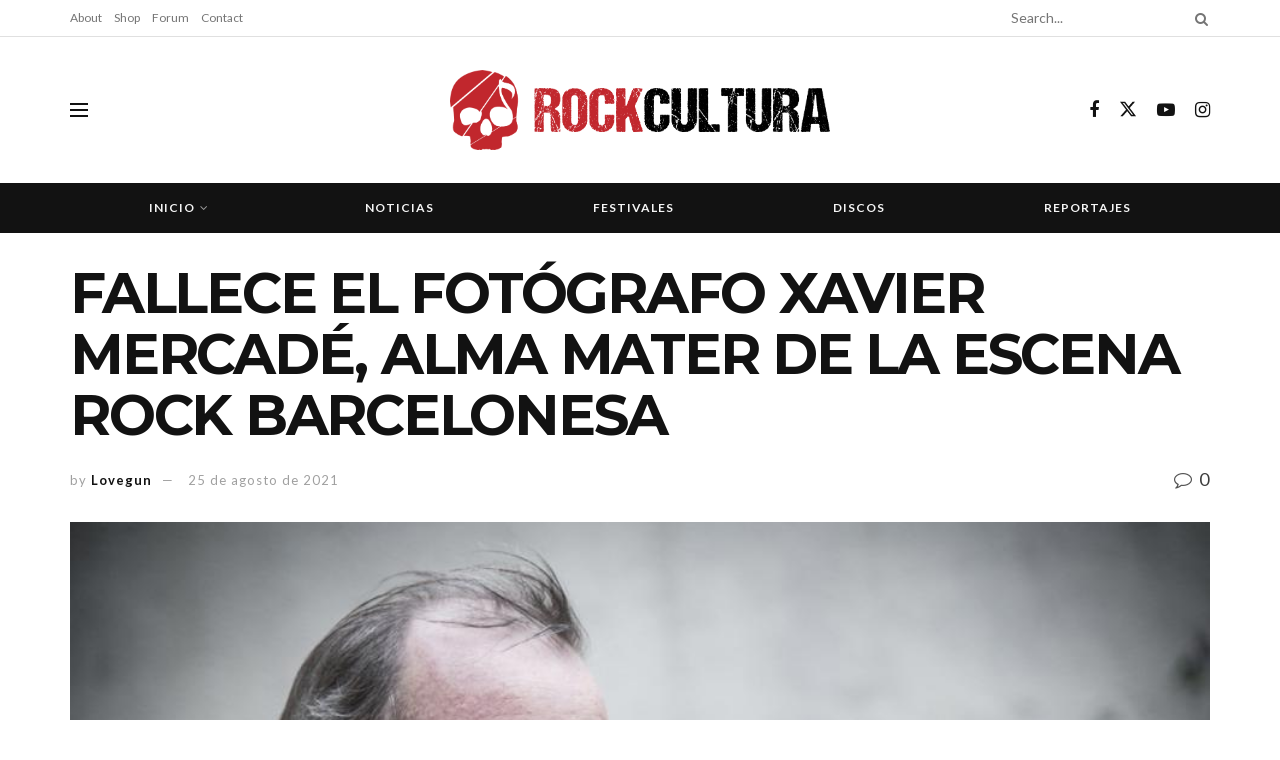

--- FILE ---
content_type: text/html; charset=UTF-8
request_url: http://rockcultura.es/2021/08/25/fallece-el-fotografo-xavier-mercade-alma-mater-de-la-escena-rock-barcelonesa/
body_size: 27193
content:
<!doctype html>
<!--[if lt IE 7]> <html class="no-js lt-ie9 lt-ie8 lt-ie7" lang="es"> <![endif]-->
<!--[if IE 7]>    <html class="no-js lt-ie9 lt-ie8" lang="es"> <![endif]-->
<!--[if IE 8]>    <html class="no-js lt-ie9" lang="es"> <![endif]-->
<!--[if IE 9]>    <html class="no-js lt-ie10" lang="es"> <![endif]-->
<!--[if gt IE 8]><!--> <html class="no-js" lang="es"> <!--<![endif]-->
<head>
    <meta http-equiv="Content-Type" content="text/html; charset=UTF-8" />
    <meta name='viewport' content='width=device-width, initial-scale=1, user-scalable=yes' />
    <link rel="profile" href="http://gmpg.org/xfn/11" />
    <link rel="pingback" href="http://rockcultura.es/xmlrpc.php" />
    <meta name="theme-color" content="#020000">
             <meta name="msapplication-navbutton-color" content="#020000">
             <meta name="apple-mobile-web-app-status-bar-style" content="#020000"><title>FALLECE EL FOTÓGRAFO XAVIER MERCADÉ, ALMA MATER DE LA ESCENA ROCK BARCELONESA &#8211; RockCultura</title>
<meta name='robots' content='max-image-preview:large' />
			<script type="text/javascript">
			  var jnews_ajax_url = '/?ajax-request=jnews'
			</script>
			<script type="text/javascript">;window.jnews=window.jnews||{},window.jnews.library=window.jnews.library||{},window.jnews.library=function(){"use strict";var e=this;e.win=window,e.doc=document,e.noop=function(){},e.globalBody=e.doc.getElementsByTagName("body")[0],e.globalBody=e.globalBody?e.globalBody:e.doc,e.win.jnewsDataStorage=e.win.jnewsDataStorage||{_storage:new WeakMap,put:function(e,t,n){this._storage.has(e)||this._storage.set(e,new Map),this._storage.get(e).set(t,n)},get:function(e,t){return this._storage.get(e).get(t)},has:function(e,t){return this._storage.has(e)&&this._storage.get(e).has(t)},remove:function(e,t){var n=this._storage.get(e).delete(t);return 0===!this._storage.get(e).size&&this._storage.delete(e),n}},e.windowWidth=function(){return e.win.innerWidth||e.docEl.clientWidth||e.globalBody.clientWidth},e.windowHeight=function(){return e.win.innerHeight||e.docEl.clientHeight||e.globalBody.clientHeight},e.requestAnimationFrame=e.win.requestAnimationFrame||e.win.webkitRequestAnimationFrame||e.win.mozRequestAnimationFrame||e.win.msRequestAnimationFrame||window.oRequestAnimationFrame||function(e){return setTimeout(e,1e3/60)},e.cancelAnimationFrame=e.win.cancelAnimationFrame||e.win.webkitCancelAnimationFrame||e.win.webkitCancelRequestAnimationFrame||e.win.mozCancelAnimationFrame||e.win.msCancelRequestAnimationFrame||e.win.oCancelRequestAnimationFrame||function(e){clearTimeout(e)},e.classListSupport="classList"in document.createElement("_"),e.hasClass=e.classListSupport?function(e,t){return e.classList.contains(t)}:function(e,t){return e.className.indexOf(t)>=0},e.addClass=e.classListSupport?function(t,n){e.hasClass(t,n)||t.classList.add(n)}:function(t,n){e.hasClass(t,n)||(t.className+=" "+n)},e.removeClass=e.classListSupport?function(t,n){e.hasClass(t,n)&&t.classList.remove(n)}:function(t,n){e.hasClass(t,n)&&(t.className=t.className.replace(n,""))},e.objKeys=function(e){var t=[];for(var n in e)Object.prototype.hasOwnProperty.call(e,n)&&t.push(n);return t},e.isObjectSame=function(e,t){var n=!0;return JSON.stringify(e)!==JSON.stringify(t)&&(n=!1),n},e.extend=function(){for(var e,t,n,o=arguments[0]||{},i=1,a=arguments.length;i<a;i++)if(null!==(e=arguments[i]))for(t in e)o!==(n=e[t])&&void 0!==n&&(o[t]=n);return o},e.dataStorage=e.win.jnewsDataStorage,e.isVisible=function(e){return 0!==e.offsetWidth&&0!==e.offsetHeight||e.getBoundingClientRect().length},e.getHeight=function(e){return e.offsetHeight||e.clientHeight||e.getBoundingClientRect().height},e.getWidth=function(e){return e.offsetWidth||e.clientWidth||e.getBoundingClientRect().width},e.supportsPassive=!1;try{var t=Object.defineProperty({},"passive",{get:function(){e.supportsPassive=!0}});"createEvent"in e.doc?e.win.addEventListener("test",null,t):"fireEvent"in e.doc&&e.win.attachEvent("test",null)}catch(e){}e.passiveOption=!!e.supportsPassive&&{passive:!0},e.setStorage=function(e,t){e="jnews-"+e;var n={expired:Math.floor(((new Date).getTime()+432e5)/1e3)};t=Object.assign(n,t);localStorage.setItem(e,JSON.stringify(t))},e.getStorage=function(e){e="jnews-"+e;var t=localStorage.getItem(e);return null!==t&&0<t.length?JSON.parse(localStorage.getItem(e)):{}},e.expiredStorage=function(){var t,n="jnews-";for(var o in localStorage)o.indexOf(n)>-1&&"undefined"!==(t=e.getStorage(o.replace(n,""))).expired&&t.expired<Math.floor((new Date).getTime()/1e3)&&localStorage.removeItem(o)},e.addEvents=function(t,n,o){for(var i in n){var a=["touchstart","touchmove"].indexOf(i)>=0&&!o&&e.passiveOption;"createEvent"in e.doc?t.addEventListener(i,n[i],a):"fireEvent"in e.doc&&t.attachEvent("on"+i,n[i])}},e.removeEvents=function(t,n){for(var o in n)"createEvent"in e.doc?t.removeEventListener(o,n[o]):"fireEvent"in e.doc&&t.detachEvent("on"+o,n[o])},e.triggerEvents=function(t,n,o){var i;o=o||{detail:null};return"createEvent"in e.doc?(!(i=e.doc.createEvent("CustomEvent")||new CustomEvent(n)).initCustomEvent||i.initCustomEvent(n,!0,!1,o),void t.dispatchEvent(i)):"fireEvent"in e.doc?((i=e.doc.createEventObject()).eventType=n,void t.fireEvent("on"+i.eventType,i)):void 0},e.getParents=function(t,n){void 0===n&&(n=e.doc);for(var o=[],i=t.parentNode,a=!1;!a;)if(i){var r=i;r.querySelectorAll(n).length?a=!0:(o.push(r),i=r.parentNode)}else o=[],a=!0;return o},e.forEach=function(e,t,n){for(var o=0,i=e.length;o<i;o++)t.call(n,e[o],o)},e.getText=function(e){return e.innerText||e.textContent},e.setText=function(e,t){var n="object"==typeof t?t.innerText||t.textContent:t;e.innerText&&(e.innerText=n),e.textContent&&(e.textContent=n)},e.httpBuildQuery=function(t){return e.objKeys(t).reduce(function t(n){var o=arguments.length>1&&void 0!==arguments[1]?arguments[1]:null;return function(i,a){var r=n[a];a=encodeURIComponent(a);var s=o?"".concat(o,"[").concat(a,"]"):a;return null==r||"function"==typeof r?(i.push("".concat(s,"=")),i):["number","boolean","string"].includes(typeof r)?(i.push("".concat(s,"=").concat(encodeURIComponent(r))),i):(i.push(e.objKeys(r).reduce(t(r,s),[]).join("&")),i)}}(t),[]).join("&")},e.get=function(t,n,o,i){return o="function"==typeof o?o:e.noop,e.ajax("GET",t,n,o,i)},e.post=function(t,n,o,i){return o="function"==typeof o?o:e.noop,e.ajax("POST",t,n,o,i)},e.ajax=function(t,n,o,i,a){var r=new XMLHttpRequest,s=n,c=e.httpBuildQuery(o);if(t=-1!=["GET","POST"].indexOf(t)?t:"GET",r.open(t,s+("GET"==t?"?"+c:""),!0),"POST"==t&&r.setRequestHeader("Content-type","application/x-www-form-urlencoded"),r.setRequestHeader("X-Requested-With","XMLHttpRequest"),r.onreadystatechange=function(){4===r.readyState&&200<=r.status&&300>r.status&&"function"==typeof i&&i.call(void 0,r.response)},void 0!==a&&!a){return{xhr:r,send:function(){r.send("POST"==t?c:null)}}}return r.send("POST"==t?c:null),{xhr:r}},e.scrollTo=function(t,n,o){function i(e,t,n){this.start=this.position(),this.change=e-this.start,this.currentTime=0,this.increment=20,this.duration=void 0===n?500:n,this.callback=t,this.finish=!1,this.animateScroll()}return Math.easeInOutQuad=function(e,t,n,o){return(e/=o/2)<1?n/2*e*e+t:-n/2*(--e*(e-2)-1)+t},i.prototype.stop=function(){this.finish=!0},i.prototype.move=function(t){e.doc.documentElement.scrollTop=t,e.globalBody.parentNode.scrollTop=t,e.globalBody.scrollTop=t},i.prototype.position=function(){return e.doc.documentElement.scrollTop||e.globalBody.parentNode.scrollTop||e.globalBody.scrollTop},i.prototype.animateScroll=function(){this.currentTime+=this.increment;var t=Math.easeInOutQuad(this.currentTime,this.start,this.change,this.duration);this.move(t),this.currentTime<this.duration&&!this.finish?e.requestAnimationFrame.call(e.win,this.animateScroll.bind(this)):this.callback&&"function"==typeof this.callback&&this.callback()},new i(t,n,o)},e.unwrap=function(t){var n,o=t;e.forEach(t,(function(e,t){n?n+=e:n=e})),o.replaceWith(n)},e.performance={start:function(e){performance.mark(e+"Start")},stop:function(e){performance.mark(e+"End"),performance.measure(e,e+"Start",e+"End")}},e.fps=function(){var t=0,n=0,o=0;!function(){var i=t=0,a=0,r=0,s=document.getElementById("fpsTable"),c=function(t){void 0===document.getElementsByTagName("body")[0]?e.requestAnimationFrame.call(e.win,(function(){c(t)})):document.getElementsByTagName("body")[0].appendChild(t)};null===s&&((s=document.createElement("div")).style.position="fixed",s.style.top="120px",s.style.left="10px",s.style.width="100px",s.style.height="20px",s.style.border="1px solid black",s.style.fontSize="11px",s.style.zIndex="100000",s.style.backgroundColor="white",s.id="fpsTable",c(s));var l=function(){o++,n=Date.now(),(a=(o/(r=(n-t)/1e3)).toPrecision(2))!=i&&(i=a,s.innerHTML=i+"fps"),1<r&&(t=n,o=0),e.requestAnimationFrame.call(e.win,l)};l()}()},e.instr=function(e,t){for(var n=0;n<t.length;n++)if(-1!==e.toLowerCase().indexOf(t[n].toLowerCase()))return!0},e.winLoad=function(t,n){function o(o){if("complete"===e.doc.readyState||"interactive"===e.doc.readyState)return!o||n?setTimeout(t,n||1):t(o),1}o()||e.addEvents(e.win,{load:o})},e.docReady=function(t,n){function o(o){if("complete"===e.doc.readyState||"interactive"===e.doc.readyState)return!o||n?setTimeout(t,n||1):t(o),1}o()||e.addEvents(e.doc,{DOMContentLoaded:o})},e.fireOnce=function(){e.docReady((function(){e.assets=e.assets||[],e.assets.length&&(e.boot(),e.load_assets())}),50)},e.boot=function(){e.length&&e.doc.querySelectorAll("style[media]").forEach((function(e){"not all"==e.getAttribute("media")&&e.removeAttribute("media")}))},e.create_js=function(t,n){var o=e.doc.createElement("script");switch(o.setAttribute("src",t),n){case"defer":o.setAttribute("defer",!0);break;case"async":o.setAttribute("async",!0);break;case"deferasync":o.setAttribute("defer",!0),o.setAttribute("async",!0)}e.globalBody.appendChild(o)},e.load_assets=function(){"object"==typeof e.assets&&e.forEach(e.assets.slice(0),(function(t,n){var o="";t.defer&&(o+="defer"),t.async&&(o+="async"),e.create_js(t.url,o);var i=e.assets.indexOf(t);i>-1&&e.assets.splice(i,1)})),e.assets=jnewsoption.au_scripts=window.jnewsads=[]},e.setCookie=function(e,t,n){var o="";if(n){var i=new Date;i.setTime(i.getTime()+24*n*60*60*1e3),o="; expires="+i.toUTCString()}document.cookie=e+"="+(t||"")+o+"; path=/"},e.getCookie=function(e){for(var t=e+"=",n=document.cookie.split(";"),o=0;o<n.length;o++){for(var i=n[o];" "==i.charAt(0);)i=i.substring(1,i.length);if(0==i.indexOf(t))return i.substring(t.length,i.length)}return null},e.eraseCookie=function(e){document.cookie=e+"=; Path=/; Expires=Thu, 01 Jan 1970 00:00:01 GMT;"},e.docReady((function(){e.globalBody=e.globalBody==e.doc?e.doc.getElementsByTagName("body")[0]:e.globalBody,e.globalBody=e.globalBody?e.globalBody:e.doc})),e.winLoad((function(){e.winLoad((function(){var t=!1;if(void 0!==window.jnewsadmin)if(void 0!==window.file_version_checker){var n=e.objKeys(window.file_version_checker);n.length?n.forEach((function(e){t||"10.0.4"===window.file_version_checker[e]||(t=!0)})):t=!0}else t=!0;t&&(window.jnewsHelper.getMessage(),window.jnewsHelper.getNotice())}),2500)}))},window.jnews.library=new window.jnews.library;</script><script type="module">;/*! instant.page v5.1.1 - (C) 2019-2020 Alexandre Dieulot - https://instant.page/license */
let t,e;const n=new Set,o=document.createElement("link"),i=o.relList&&o.relList.supports&&o.relList.supports("prefetch")&&window.IntersectionObserver&&"isIntersecting"in IntersectionObserverEntry.prototype,s="instantAllowQueryString"in document.body.dataset,a="instantAllowExternalLinks"in document.body.dataset,r="instantWhitelist"in document.body.dataset,c="instantMousedownShortcut"in document.body.dataset,d=1111;let l=65,u=!1,f=!1,m=!1;if("instantIntensity"in document.body.dataset){const t=document.body.dataset.instantIntensity;if("mousedown"==t.substr(0,9))u=!0,"mousedown-only"==t&&(f=!0);else if("viewport"==t.substr(0,8))navigator.connection&&(navigator.connection.saveData||navigator.connection.effectiveType&&navigator.connection.effectiveType.includes("2g"))||("viewport"==t?document.documentElement.clientWidth*document.documentElement.clientHeight<45e4&&(m=!0):"viewport-all"==t&&(m=!0));else{const e=parseInt(t);isNaN(e)||(l=e)}}if(i){const n={capture:!0,passive:!0};if(f||document.addEventListener("touchstart",(function(t){e=performance.now();const n=t.target.closest("a");h(n)&&v(n.href)}),n),u?c||document.addEventListener("mousedown",(function(t){const e=t.target.closest("a");h(e)&&v(e.href)}),n):document.addEventListener("mouseover",(function(n){if(performance.now()-e<d)return;if(!("closest"in n.target))return;const o=n.target.closest("a");h(o)&&(o.addEventListener("mouseout",p,{passive:!0}),t=setTimeout((()=>{v(o.href),t=void 0}),l))}),n),c&&document.addEventListener("mousedown",(function(t){if(performance.now()-e<d)return;const n=t.target.closest("a");if(t.which>1||t.metaKey||t.ctrlKey)return;if(!n)return;n.addEventListener("click",(function(t){1337!=t.detail&&t.preventDefault()}),{capture:!0,passive:!1,once:!0});const o=new MouseEvent("click",{view:window,bubbles:!0,cancelable:!1,detail:1337});n.dispatchEvent(o)}),n),m){let t;(t=window.requestIdleCallback?t=>{requestIdleCallback(t,{timeout:1500})}:t=>{t()})((()=>{const t=new IntersectionObserver((e=>{e.forEach((e=>{if(e.isIntersecting){const n=e.target;t.unobserve(n),v(n.href)}}))}));document.querySelectorAll("a").forEach((e=>{h(e)&&t.observe(e)}))}))}}function p(e){e.relatedTarget&&e.target.closest("a")==e.relatedTarget.closest("a")||t&&(clearTimeout(t),t=void 0)}function h(t){if(t&&t.href&&(!r||"instant"in t.dataset)&&(a||t.origin==location.origin||"instant"in t.dataset)&&["http:","https:"].includes(t.protocol)&&("http:"!=t.protocol||"https:"!=location.protocol)&&(s||!t.search||"instant"in t.dataset)&&!(t.hash&&t.pathname+t.search==location.pathname+location.search||"noInstant"in t.dataset))return!0}function v(t){if(n.has(t))return;const e=document.createElement("link");e.rel="prefetch",e.href=t,document.head.appendChild(e),n.add(t)}</script><link rel='dns-prefetch' href='//meet.jit.si' />
<link rel='dns-prefetch' href='//fonts.googleapis.com' />
<link rel='preconnect' href='https://fonts.gstatic.com' />
<link rel="alternate" type="application/rss+xml" title="RockCultura &raquo; Feed" href="http://rockcultura.es/feed/" />
<link rel="alternate" type="application/rss+xml" title="RockCultura &raquo; Feed de los comentarios" href="http://rockcultura.es/comments/feed/" />
<link rel="alternate" type="application/rss+xml" title="RockCultura &raquo; Comentario FALLECE EL FOTÓGRAFO XAVIER MERCADÉ, ALMA MATER DE LA ESCENA ROCK BARCELONESA del feed" href="http://rockcultura.es/2021/08/25/fallece-el-fotografo-xavier-mercade-alma-mater-de-la-escena-rock-barcelonesa/feed/" />
<link rel="alternate" title="oEmbed (JSON)" type="application/json+oembed" href="http://rockcultura.es/wp-json/oembed/1.0/embed?url=http%3A%2F%2Frockcultura.es%2F2021%2F08%2F25%2Ffallece-el-fotografo-xavier-mercade-alma-mater-de-la-escena-rock-barcelonesa%2F" />
<link rel="alternate" title="oEmbed (XML)" type="text/xml+oembed" href="http://rockcultura.es/wp-json/oembed/1.0/embed?url=http%3A%2F%2Frockcultura.es%2F2021%2F08%2F25%2Ffallece-el-fotografo-xavier-mercade-alma-mater-de-la-escena-rock-barcelonesa%2F&#038;format=xml" />
<style id='wp-img-auto-sizes-contain-inline-css' type='text/css'>
img:is([sizes=auto i],[sizes^="auto," i]){contain-intrinsic-size:3000px 1500px}
/*# sourceURL=wp-img-auto-sizes-contain-inline-css */
</style>
<style id='wp-emoji-styles-inline-css' type='text/css'>

	img.wp-smiley, img.emoji {
		display: inline !important;
		border: none !important;
		box-shadow: none !important;
		height: 1em !important;
		width: 1em !important;
		margin: 0 0.07em !important;
		vertical-align: -0.1em !important;
		background: none !important;
		padding: 0 !important;
	}
/*# sourceURL=wp-emoji-styles-inline-css */
</style>
<link rel='stylesheet' id='wp-block-library-css' href='http://rockcultura.es/wp-includes/css/dist/block-library/style.min.css?ver=6.9' type='text/css' media='all' />
<style id='wp-block-archives-inline-css' type='text/css'>
.wp-block-archives{box-sizing:border-box}.wp-block-archives-dropdown label{display:block}
/*# sourceURL=http://rockcultura.es/wp-includes/blocks/archives/style.min.css */
</style>
<style id='wp-block-categories-inline-css' type='text/css'>
.wp-block-categories{box-sizing:border-box}.wp-block-categories.alignleft{margin-right:2em}.wp-block-categories.alignright{margin-left:2em}.wp-block-categories.wp-block-categories-dropdown.aligncenter{text-align:center}.wp-block-categories .wp-block-categories__label{display:block;width:100%}
/*# sourceURL=http://rockcultura.es/wp-includes/blocks/categories/style.min.css */
</style>
<style id='wp-block-heading-inline-css' type='text/css'>
h1:where(.wp-block-heading).has-background,h2:where(.wp-block-heading).has-background,h3:where(.wp-block-heading).has-background,h4:where(.wp-block-heading).has-background,h5:where(.wp-block-heading).has-background,h6:where(.wp-block-heading).has-background{padding:1.25em 2.375em}h1.has-text-align-left[style*=writing-mode]:where([style*=vertical-lr]),h1.has-text-align-right[style*=writing-mode]:where([style*=vertical-rl]),h2.has-text-align-left[style*=writing-mode]:where([style*=vertical-lr]),h2.has-text-align-right[style*=writing-mode]:where([style*=vertical-rl]),h3.has-text-align-left[style*=writing-mode]:where([style*=vertical-lr]),h3.has-text-align-right[style*=writing-mode]:where([style*=vertical-rl]),h4.has-text-align-left[style*=writing-mode]:where([style*=vertical-lr]),h4.has-text-align-right[style*=writing-mode]:where([style*=vertical-rl]),h5.has-text-align-left[style*=writing-mode]:where([style*=vertical-lr]),h5.has-text-align-right[style*=writing-mode]:where([style*=vertical-rl]),h6.has-text-align-left[style*=writing-mode]:where([style*=vertical-lr]),h6.has-text-align-right[style*=writing-mode]:where([style*=vertical-rl]){rotate:180deg}
/*# sourceURL=http://rockcultura.es/wp-includes/blocks/heading/style.min.css */
</style>
<style id='wp-block-latest-comments-inline-css' type='text/css'>
ol.wp-block-latest-comments{box-sizing:border-box;margin-left:0}:where(.wp-block-latest-comments:not([style*=line-height] .wp-block-latest-comments__comment)){line-height:1.1}:where(.wp-block-latest-comments:not([style*=line-height] .wp-block-latest-comments__comment-excerpt p)){line-height:1.8}.has-dates :where(.wp-block-latest-comments:not([style*=line-height])),.has-excerpts :where(.wp-block-latest-comments:not([style*=line-height])){line-height:1.5}.wp-block-latest-comments .wp-block-latest-comments{padding-left:0}.wp-block-latest-comments__comment{list-style:none;margin-bottom:1em}.has-avatars .wp-block-latest-comments__comment{list-style:none;min-height:2.25em}.has-avatars .wp-block-latest-comments__comment .wp-block-latest-comments__comment-excerpt,.has-avatars .wp-block-latest-comments__comment .wp-block-latest-comments__comment-meta{margin-left:3.25em}.wp-block-latest-comments__comment-excerpt p{font-size:.875em;margin:.36em 0 1.4em}.wp-block-latest-comments__comment-date{display:block;font-size:.75em}.wp-block-latest-comments .avatar,.wp-block-latest-comments__comment-avatar{border-radius:1.5em;display:block;float:left;height:2.5em;margin-right:.75em;width:2.5em}.wp-block-latest-comments[class*=-font-size] a,.wp-block-latest-comments[style*=font-size] a{font-size:inherit}
/*# sourceURL=http://rockcultura.es/wp-includes/blocks/latest-comments/style.min.css */
</style>
<style id='wp-block-latest-posts-inline-css' type='text/css'>
.wp-block-latest-posts{box-sizing:border-box}.wp-block-latest-posts.alignleft{margin-right:2em}.wp-block-latest-posts.alignright{margin-left:2em}.wp-block-latest-posts.wp-block-latest-posts__list{list-style:none}.wp-block-latest-posts.wp-block-latest-posts__list li{clear:both;overflow-wrap:break-word}.wp-block-latest-posts.is-grid{display:flex;flex-wrap:wrap}.wp-block-latest-posts.is-grid li{margin:0 1.25em 1.25em 0;width:100%}@media (min-width:600px){.wp-block-latest-posts.columns-2 li{width:calc(50% - .625em)}.wp-block-latest-posts.columns-2 li:nth-child(2n){margin-right:0}.wp-block-latest-posts.columns-3 li{width:calc(33.33333% - .83333em)}.wp-block-latest-posts.columns-3 li:nth-child(3n){margin-right:0}.wp-block-latest-posts.columns-4 li{width:calc(25% - .9375em)}.wp-block-latest-posts.columns-4 li:nth-child(4n){margin-right:0}.wp-block-latest-posts.columns-5 li{width:calc(20% - 1em)}.wp-block-latest-posts.columns-5 li:nth-child(5n){margin-right:0}.wp-block-latest-posts.columns-6 li{width:calc(16.66667% - 1.04167em)}.wp-block-latest-posts.columns-6 li:nth-child(6n){margin-right:0}}:root :where(.wp-block-latest-posts.is-grid){padding:0}:root :where(.wp-block-latest-posts.wp-block-latest-posts__list){padding-left:0}.wp-block-latest-posts__post-author,.wp-block-latest-posts__post-date{display:block;font-size:.8125em}.wp-block-latest-posts__post-excerpt,.wp-block-latest-posts__post-full-content{margin-bottom:1em;margin-top:.5em}.wp-block-latest-posts__featured-image a{display:inline-block}.wp-block-latest-posts__featured-image img{height:auto;max-width:100%;width:auto}.wp-block-latest-posts__featured-image.alignleft{float:left;margin-right:1em}.wp-block-latest-posts__featured-image.alignright{float:right;margin-left:1em}.wp-block-latest-posts__featured-image.aligncenter{margin-bottom:1em;text-align:center}
/*# sourceURL=http://rockcultura.es/wp-includes/blocks/latest-posts/style.min.css */
</style>
<style id='wp-block-search-inline-css' type='text/css'>
.wp-block-search__button{margin-left:10px;word-break:normal}.wp-block-search__button.has-icon{line-height:0}.wp-block-search__button svg{height:1.25em;min-height:24px;min-width:24px;width:1.25em;fill:currentColor;vertical-align:text-bottom}:where(.wp-block-search__button){border:1px solid #ccc;padding:6px 10px}.wp-block-search__inside-wrapper{display:flex;flex:auto;flex-wrap:nowrap;max-width:100%}.wp-block-search__label{width:100%}.wp-block-search.wp-block-search__button-only .wp-block-search__button{box-sizing:border-box;display:flex;flex-shrink:0;justify-content:center;margin-left:0;max-width:100%}.wp-block-search.wp-block-search__button-only .wp-block-search__inside-wrapper{min-width:0!important;transition-property:width}.wp-block-search.wp-block-search__button-only .wp-block-search__input{flex-basis:100%;transition-duration:.3s}.wp-block-search.wp-block-search__button-only.wp-block-search__searchfield-hidden,.wp-block-search.wp-block-search__button-only.wp-block-search__searchfield-hidden .wp-block-search__inside-wrapper{overflow:hidden}.wp-block-search.wp-block-search__button-only.wp-block-search__searchfield-hidden .wp-block-search__input{border-left-width:0!important;border-right-width:0!important;flex-basis:0;flex-grow:0;margin:0;min-width:0!important;padding-left:0!important;padding-right:0!important;width:0!important}:where(.wp-block-search__input){appearance:none;border:1px solid #949494;flex-grow:1;font-family:inherit;font-size:inherit;font-style:inherit;font-weight:inherit;letter-spacing:inherit;line-height:inherit;margin-left:0;margin-right:0;min-width:3rem;padding:8px;text-decoration:unset!important;text-transform:inherit}:where(.wp-block-search__button-inside .wp-block-search__inside-wrapper){background-color:#fff;border:1px solid #949494;box-sizing:border-box;padding:4px}:where(.wp-block-search__button-inside .wp-block-search__inside-wrapper) .wp-block-search__input{border:none;border-radius:0;padding:0 4px}:where(.wp-block-search__button-inside .wp-block-search__inside-wrapper) .wp-block-search__input:focus{outline:none}:where(.wp-block-search__button-inside .wp-block-search__inside-wrapper) :where(.wp-block-search__button){padding:4px 8px}.wp-block-search.aligncenter .wp-block-search__inside-wrapper{margin:auto}.wp-block[data-align=right] .wp-block-search.wp-block-search__button-only .wp-block-search__inside-wrapper{float:right}
/*# sourceURL=http://rockcultura.es/wp-includes/blocks/search/style.min.css */
</style>
<style id='wp-block-group-inline-css' type='text/css'>
.wp-block-group{box-sizing:border-box}:where(.wp-block-group.wp-block-group-is-layout-constrained){position:relative}
/*# sourceURL=http://rockcultura.es/wp-includes/blocks/group/style.min.css */
</style>
<style id='wp-block-paragraph-inline-css' type='text/css'>
.is-small-text{font-size:.875em}.is-regular-text{font-size:1em}.is-large-text{font-size:2.25em}.is-larger-text{font-size:3em}.has-drop-cap:not(:focus):first-letter{float:left;font-size:8.4em;font-style:normal;font-weight:100;line-height:.68;margin:.05em .1em 0 0;text-transform:uppercase}body.rtl .has-drop-cap:not(:focus):first-letter{float:none;margin-left:.1em}p.has-drop-cap.has-background{overflow:hidden}:root :where(p.has-background){padding:1.25em 2.375em}:where(p.has-text-color:not(.has-link-color)) a{color:inherit}p.has-text-align-left[style*="writing-mode:vertical-lr"],p.has-text-align-right[style*="writing-mode:vertical-rl"]{rotate:180deg}
/*# sourceURL=http://rockcultura.es/wp-includes/blocks/paragraph/style.min.css */
</style>
<style id='global-styles-inline-css' type='text/css'>
:root{--wp--preset--aspect-ratio--square: 1;--wp--preset--aspect-ratio--4-3: 4/3;--wp--preset--aspect-ratio--3-4: 3/4;--wp--preset--aspect-ratio--3-2: 3/2;--wp--preset--aspect-ratio--2-3: 2/3;--wp--preset--aspect-ratio--16-9: 16/9;--wp--preset--aspect-ratio--9-16: 9/16;--wp--preset--color--black: #000000;--wp--preset--color--cyan-bluish-gray: #abb8c3;--wp--preset--color--white: #ffffff;--wp--preset--color--pale-pink: #f78da7;--wp--preset--color--vivid-red: #cf2e2e;--wp--preset--color--luminous-vivid-orange: #ff6900;--wp--preset--color--luminous-vivid-amber: #fcb900;--wp--preset--color--light-green-cyan: #7bdcb5;--wp--preset--color--vivid-green-cyan: #00d084;--wp--preset--color--pale-cyan-blue: #8ed1fc;--wp--preset--color--vivid-cyan-blue: #0693e3;--wp--preset--color--vivid-purple: #9b51e0;--wp--preset--gradient--vivid-cyan-blue-to-vivid-purple: linear-gradient(135deg,rgb(6,147,227) 0%,rgb(155,81,224) 100%);--wp--preset--gradient--light-green-cyan-to-vivid-green-cyan: linear-gradient(135deg,rgb(122,220,180) 0%,rgb(0,208,130) 100%);--wp--preset--gradient--luminous-vivid-amber-to-luminous-vivid-orange: linear-gradient(135deg,rgb(252,185,0) 0%,rgb(255,105,0) 100%);--wp--preset--gradient--luminous-vivid-orange-to-vivid-red: linear-gradient(135deg,rgb(255,105,0) 0%,rgb(207,46,46) 100%);--wp--preset--gradient--very-light-gray-to-cyan-bluish-gray: linear-gradient(135deg,rgb(238,238,238) 0%,rgb(169,184,195) 100%);--wp--preset--gradient--cool-to-warm-spectrum: linear-gradient(135deg,rgb(74,234,220) 0%,rgb(151,120,209) 20%,rgb(207,42,186) 40%,rgb(238,44,130) 60%,rgb(251,105,98) 80%,rgb(254,248,76) 100%);--wp--preset--gradient--blush-light-purple: linear-gradient(135deg,rgb(255,206,236) 0%,rgb(152,150,240) 100%);--wp--preset--gradient--blush-bordeaux: linear-gradient(135deg,rgb(254,205,165) 0%,rgb(254,45,45) 50%,rgb(107,0,62) 100%);--wp--preset--gradient--luminous-dusk: linear-gradient(135deg,rgb(255,203,112) 0%,rgb(199,81,192) 50%,rgb(65,88,208) 100%);--wp--preset--gradient--pale-ocean: linear-gradient(135deg,rgb(255,245,203) 0%,rgb(182,227,212) 50%,rgb(51,167,181) 100%);--wp--preset--gradient--electric-grass: linear-gradient(135deg,rgb(202,248,128) 0%,rgb(113,206,126) 100%);--wp--preset--gradient--midnight: linear-gradient(135deg,rgb(2,3,129) 0%,rgb(40,116,252) 100%);--wp--preset--font-size--small: 13px;--wp--preset--font-size--medium: 20px;--wp--preset--font-size--large: 36px;--wp--preset--font-size--x-large: 42px;--wp--preset--spacing--20: 0.44rem;--wp--preset--spacing--30: 0.67rem;--wp--preset--spacing--40: 1rem;--wp--preset--spacing--50: 1.5rem;--wp--preset--spacing--60: 2.25rem;--wp--preset--spacing--70: 3.38rem;--wp--preset--spacing--80: 5.06rem;--wp--preset--shadow--natural: 6px 6px 9px rgba(0, 0, 0, 0.2);--wp--preset--shadow--deep: 12px 12px 50px rgba(0, 0, 0, 0.4);--wp--preset--shadow--sharp: 6px 6px 0px rgba(0, 0, 0, 0.2);--wp--preset--shadow--outlined: 6px 6px 0px -3px rgb(255, 255, 255), 6px 6px rgb(0, 0, 0);--wp--preset--shadow--crisp: 6px 6px 0px rgb(0, 0, 0);}:where(.is-layout-flex){gap: 0.5em;}:where(.is-layout-grid){gap: 0.5em;}body .is-layout-flex{display: flex;}.is-layout-flex{flex-wrap: wrap;align-items: center;}.is-layout-flex > :is(*, div){margin: 0;}body .is-layout-grid{display: grid;}.is-layout-grid > :is(*, div){margin: 0;}:where(.wp-block-columns.is-layout-flex){gap: 2em;}:where(.wp-block-columns.is-layout-grid){gap: 2em;}:where(.wp-block-post-template.is-layout-flex){gap: 1.25em;}:where(.wp-block-post-template.is-layout-grid){gap: 1.25em;}.has-black-color{color: var(--wp--preset--color--black) !important;}.has-cyan-bluish-gray-color{color: var(--wp--preset--color--cyan-bluish-gray) !important;}.has-white-color{color: var(--wp--preset--color--white) !important;}.has-pale-pink-color{color: var(--wp--preset--color--pale-pink) !important;}.has-vivid-red-color{color: var(--wp--preset--color--vivid-red) !important;}.has-luminous-vivid-orange-color{color: var(--wp--preset--color--luminous-vivid-orange) !important;}.has-luminous-vivid-amber-color{color: var(--wp--preset--color--luminous-vivid-amber) !important;}.has-light-green-cyan-color{color: var(--wp--preset--color--light-green-cyan) !important;}.has-vivid-green-cyan-color{color: var(--wp--preset--color--vivid-green-cyan) !important;}.has-pale-cyan-blue-color{color: var(--wp--preset--color--pale-cyan-blue) !important;}.has-vivid-cyan-blue-color{color: var(--wp--preset--color--vivid-cyan-blue) !important;}.has-vivid-purple-color{color: var(--wp--preset--color--vivid-purple) !important;}.has-black-background-color{background-color: var(--wp--preset--color--black) !important;}.has-cyan-bluish-gray-background-color{background-color: var(--wp--preset--color--cyan-bluish-gray) !important;}.has-white-background-color{background-color: var(--wp--preset--color--white) !important;}.has-pale-pink-background-color{background-color: var(--wp--preset--color--pale-pink) !important;}.has-vivid-red-background-color{background-color: var(--wp--preset--color--vivid-red) !important;}.has-luminous-vivid-orange-background-color{background-color: var(--wp--preset--color--luminous-vivid-orange) !important;}.has-luminous-vivid-amber-background-color{background-color: var(--wp--preset--color--luminous-vivid-amber) !important;}.has-light-green-cyan-background-color{background-color: var(--wp--preset--color--light-green-cyan) !important;}.has-vivid-green-cyan-background-color{background-color: var(--wp--preset--color--vivid-green-cyan) !important;}.has-pale-cyan-blue-background-color{background-color: var(--wp--preset--color--pale-cyan-blue) !important;}.has-vivid-cyan-blue-background-color{background-color: var(--wp--preset--color--vivid-cyan-blue) !important;}.has-vivid-purple-background-color{background-color: var(--wp--preset--color--vivid-purple) !important;}.has-black-border-color{border-color: var(--wp--preset--color--black) !important;}.has-cyan-bluish-gray-border-color{border-color: var(--wp--preset--color--cyan-bluish-gray) !important;}.has-white-border-color{border-color: var(--wp--preset--color--white) !important;}.has-pale-pink-border-color{border-color: var(--wp--preset--color--pale-pink) !important;}.has-vivid-red-border-color{border-color: var(--wp--preset--color--vivid-red) !important;}.has-luminous-vivid-orange-border-color{border-color: var(--wp--preset--color--luminous-vivid-orange) !important;}.has-luminous-vivid-amber-border-color{border-color: var(--wp--preset--color--luminous-vivid-amber) !important;}.has-light-green-cyan-border-color{border-color: var(--wp--preset--color--light-green-cyan) !important;}.has-vivid-green-cyan-border-color{border-color: var(--wp--preset--color--vivid-green-cyan) !important;}.has-pale-cyan-blue-border-color{border-color: var(--wp--preset--color--pale-cyan-blue) !important;}.has-vivid-cyan-blue-border-color{border-color: var(--wp--preset--color--vivid-cyan-blue) !important;}.has-vivid-purple-border-color{border-color: var(--wp--preset--color--vivid-purple) !important;}.has-vivid-cyan-blue-to-vivid-purple-gradient-background{background: var(--wp--preset--gradient--vivid-cyan-blue-to-vivid-purple) !important;}.has-light-green-cyan-to-vivid-green-cyan-gradient-background{background: var(--wp--preset--gradient--light-green-cyan-to-vivid-green-cyan) !important;}.has-luminous-vivid-amber-to-luminous-vivid-orange-gradient-background{background: var(--wp--preset--gradient--luminous-vivid-amber-to-luminous-vivid-orange) !important;}.has-luminous-vivid-orange-to-vivid-red-gradient-background{background: var(--wp--preset--gradient--luminous-vivid-orange-to-vivid-red) !important;}.has-very-light-gray-to-cyan-bluish-gray-gradient-background{background: var(--wp--preset--gradient--very-light-gray-to-cyan-bluish-gray) !important;}.has-cool-to-warm-spectrum-gradient-background{background: var(--wp--preset--gradient--cool-to-warm-spectrum) !important;}.has-blush-light-purple-gradient-background{background: var(--wp--preset--gradient--blush-light-purple) !important;}.has-blush-bordeaux-gradient-background{background: var(--wp--preset--gradient--blush-bordeaux) !important;}.has-luminous-dusk-gradient-background{background: var(--wp--preset--gradient--luminous-dusk) !important;}.has-pale-ocean-gradient-background{background: var(--wp--preset--gradient--pale-ocean) !important;}.has-electric-grass-gradient-background{background: var(--wp--preset--gradient--electric-grass) !important;}.has-midnight-gradient-background{background: var(--wp--preset--gradient--midnight) !important;}.has-small-font-size{font-size: var(--wp--preset--font-size--small) !important;}.has-medium-font-size{font-size: var(--wp--preset--font-size--medium) !important;}.has-large-font-size{font-size: var(--wp--preset--font-size--large) !important;}.has-x-large-font-size{font-size: var(--wp--preset--font-size--x-large) !important;}
/*# sourceURL=global-styles-inline-css */
</style>

<style id='classic-theme-styles-inline-css' type='text/css'>
/*! This file is auto-generated */
.wp-block-button__link{color:#fff;background-color:#32373c;border-radius:9999px;box-shadow:none;text-decoration:none;padding:calc(.667em + 2px) calc(1.333em + 2px);font-size:1.125em}.wp-block-file__button{background:#32373c;color:#fff;text-decoration:none}
/*# sourceURL=/wp-includes/css/classic-themes.min.css */
</style>
<link rel='stylesheet' id='elementor-frontend-css' href='http://rockcultura.es/wp-content/plugins/elementor/assets/css/frontend-lite.min.css?ver=3.16.4' type='text/css' media='all' />
<link rel='stylesheet' id='evcal_google_fonts-css' href='https://fonts.googleapis.com/css?family=Noto+Sans%3A400%2C400italic%2C700%7CMontserrat%3A700%2C800%2C900&#038;subset=latin%2Clatin-ext&#038;ver=2.2.1' type='text/css' media='all' />
<link rel='stylesheet' id='evcal_cal_default-css' href='//rockcultura.es/wp-content/plugins/eventon-lite/assets/css/eventon_styles.css?ver=2.2.1' type='text/css' media='all' />
<link rel='stylesheet' id='evo_font_icons-css' href='//rockcultura.es/wp-content/plugins/eventon-lite/assets/fonts/all.css?ver=2.2.1' type='text/css' media='all' />
<link rel='stylesheet' id='eventon_dynamic_styles-css' href='//rockcultura.es/wp-content/plugins/eventon-lite/assets/css/eventon_dynamic_styles.css?ver=2.2.1' type='text/css' media='all' />
<link rel='stylesheet' id='jeg_customizer_font-css' href='//fonts.googleapis.com/css?family=Lato%3Aregular%2C900%2C700%7CMontserrat%3Aregular%2C700&#038;display=swap&#038;ver=1.3.0' type='text/css' media='all' />
<link rel='stylesheet' id='jnews-frontend-css' href='http://rockcultura.es/wp-content/themes/jnews/assets/dist/frontend.min.css?ver=11.1.3' type='text/css' media='all' />
<link rel='stylesheet' id='jnews-elementor-css' href='http://rockcultura.es/wp-content/themes/jnews/assets/css/elementor-frontend.css?ver=11.1.3' type='text/css' media='all' />
<link rel='stylesheet' id='jnews-style-css' href='http://rockcultura.es/wp-content/themes/jnews/style.css?ver=11.1.3' type='text/css' media='all' />
<link rel='stylesheet' id='jnews-darkmode-css' href='http://rockcultura.es/wp-content/themes/jnews/assets/css/darkmode.css?ver=11.1.3' type='text/css' media='all' />
<link rel='stylesheet' id='jnews-scheme-css' href='http://rockcultura.es/wp-content/uploads/jnews/scheme.css?ver=1706723822' type='text/css' media='all' />
<script type="text/javascript" src="http://rockcultura.es/wp-includes/js/jquery/jquery.min.js?ver=3.7.1" id="jquery-core-js"></script>
<script type="text/javascript" src="http://rockcultura.es/wp-includes/js/jquery/jquery-migrate.min.js?ver=3.4.1" id="jquery-migrate-js"></script>
<link rel="https://api.w.org/" href="http://rockcultura.es/wp-json/" /><link rel="alternate" title="JSON" type="application/json" href="http://rockcultura.es/wp-json/wp/v2/posts/36921" /><link rel="EditURI" type="application/rsd+xml" title="RSD" href="http://rockcultura.es/xmlrpc.php?rsd" />
<meta name="generator" content="WordPress 6.9" />
<link rel="canonical" href="http://rockcultura.es/2021/08/25/fallece-el-fotografo-xavier-mercade-alma-mater-de-la-escena-rock-barcelonesa/" />
<link rel='shortlink' href='http://rockcultura.es/?p=36921' />
<meta name="generator" content="Elementor 3.16.4; features: e_dom_optimization, e_optimized_assets_loading, e_optimized_css_loading, additional_custom_breakpoints; settings: css_print_method-external, google_font-enabled, font_display-swap">


<!-- EventON Version -->
<meta name="generator" content="EventON 2.2.1" />

<link rel="icon" href="http://rockcultura.es/wp-content/uploads/2023/09/favicon-6-75x75.png" sizes="32x32" />
<link rel="icon" href="http://rockcultura.es/wp-content/uploads/2023/09/favicon-6-300x300.png" sizes="192x192" />
<link rel="apple-touch-icon" href="http://rockcultura.es/wp-content/uploads/2023/09/favicon-6-300x300.png" />
<meta name="msapplication-TileImage" content="http://rockcultura.es/wp-content/uploads/2023/09/favicon-6-300x300.png" />
<style id="jeg_dynamic_css" type="text/css" data-type="jeg_custom-css">body { --j-body-color : #3d3d3d; --j-accent-color : #121212; --j-alt-color : #525252; --j-heading-color : #121212; } body,.jeg_newsfeed_list .tns-outer .tns-controls button,.jeg_filter_button,.owl-carousel .owl-nav div,.jeg_readmore,.jeg_hero_style_7 .jeg_post_meta a,.widget_calendar thead th,.widget_calendar tfoot a,.jeg_socialcounter a,.entry-header .jeg_meta_like a,.entry-header .jeg_meta_comment a,.entry-header .jeg_meta_donation a,.entry-header .jeg_meta_bookmark a,.entry-content tbody tr:hover,.entry-content th,.jeg_splitpost_nav li:hover a,#breadcrumbs a,.jeg_author_socials a:hover,.jeg_footer_content a,.jeg_footer_bottom a,.jeg_cartcontent,.woocommerce .woocommerce-breadcrumb a { color : #3d3d3d; } a, .jeg_menu_style_5>li>a:hover, .jeg_menu_style_5>li.sfHover>a, .jeg_menu_style_5>li.current-menu-item>a, .jeg_menu_style_5>li.current-menu-ancestor>a, .jeg_navbar .jeg_menu:not(.jeg_main_menu)>li>a:hover, .jeg_midbar .jeg_menu:not(.jeg_main_menu)>li>a:hover, .jeg_side_tabs li.active, .jeg_block_heading_5 strong, .jeg_block_heading_6 strong, .jeg_block_heading_7 strong, .jeg_block_heading_8 strong, .jeg_subcat_list li a:hover, .jeg_subcat_list li button:hover, .jeg_pl_lg_7 .jeg_thumb .jeg_post_category a, .jeg_pl_xs_2:before, .jeg_pl_xs_4 .jeg_postblock_content:before, .jeg_postblock .jeg_post_title a:hover, .jeg_hero_style_6 .jeg_post_title a:hover, .jeg_sidefeed .jeg_pl_xs_3 .jeg_post_title a:hover, .widget_jnews_popular .jeg_post_title a:hover, .jeg_meta_author a, .widget_archive li a:hover, .widget_pages li a:hover, .widget_meta li a:hover, .widget_recent_entries li a:hover, .widget_rss li a:hover, .widget_rss cite, .widget_categories li a:hover, .widget_categories li.current-cat>a, #breadcrumbs a:hover, .jeg_share_count .counts, .commentlist .bypostauthor>.comment-body>.comment-author>.fn, span.required, .jeg_review_title, .bestprice .price, .authorlink a:hover, .jeg_vertical_playlist .jeg_video_playlist_play_icon, .jeg_vertical_playlist .jeg_video_playlist_item.active .jeg_video_playlist_thumbnail:before, .jeg_horizontal_playlist .jeg_video_playlist_play, .woocommerce li.product .pricegroup .button, .widget_display_forums li a:hover, .widget_display_topics li:before, .widget_display_replies li:before, .widget_display_views li:before, .bbp-breadcrumb a:hover, .jeg_mobile_menu li.sfHover>a, .jeg_mobile_menu li a:hover, .split-template-6 .pagenum, .jeg_mobile_menu_style_5>li>a:hover, .jeg_mobile_menu_style_5>li.sfHover>a, .jeg_mobile_menu_style_5>li.current-menu-item>a, .jeg_mobile_menu_style_5>li.current-menu-ancestor>a { color : #121212; } .jeg_menu_style_1>li>a:before, .jeg_menu_style_2>li>a:before, .jeg_menu_style_3>li>a:before, .jeg_side_toggle, .jeg_slide_caption .jeg_post_category a, .jeg_slider_type_1_wrapper .tns-controls button.tns-next, .jeg_block_heading_1 .jeg_block_title span, .jeg_block_heading_2 .jeg_block_title span, .jeg_block_heading_3, .jeg_block_heading_4 .jeg_block_title span, .jeg_block_heading_6:after, .jeg_pl_lg_box .jeg_post_category a, .jeg_pl_md_box .jeg_post_category a, .jeg_readmore:hover, .jeg_thumb .jeg_post_category a, .jeg_block_loadmore a:hover, .jeg_postblock.alt .jeg_block_loadmore a:hover, .jeg_block_loadmore a.active, .jeg_postblock_carousel_2 .jeg_post_category a, .jeg_heroblock .jeg_post_category a, .jeg_pagenav_1 .page_number.active, .jeg_pagenav_1 .page_number.active:hover, input[type="submit"], .btn, .button, .widget_tag_cloud a:hover, .popularpost_item:hover .jeg_post_title a:before, .jeg_splitpost_4 .page_nav, .jeg_splitpost_5 .page_nav, .jeg_post_via a:hover, .jeg_post_source a:hover, .jeg_post_tags a:hover, .comment-reply-title small a:before, .comment-reply-title small a:after, .jeg_storelist .productlink, .authorlink li.active a:before, .jeg_footer.dark .socials_widget:not(.nobg) a:hover .fa, div.jeg_breakingnews_title, .jeg_overlay_slider_bottom_wrapper .tns-controls button, .jeg_overlay_slider_bottom_wrapper .tns-controls button:hover, .jeg_vertical_playlist .jeg_video_playlist_current, .woocommerce span.onsale, .woocommerce #respond input#submit:hover, .woocommerce a.button:hover, .woocommerce button.button:hover, .woocommerce input.button:hover, .woocommerce #respond input#submit.alt, .woocommerce a.button.alt, .woocommerce button.button.alt, .woocommerce input.button.alt, .jeg_popup_post .caption, .jeg_footer.dark input[type="submit"], .jeg_footer.dark .btn, .jeg_footer.dark .button, .footer_widget.widget_tag_cloud a:hover, .jeg_inner_content .content-inner .jeg_post_category a:hover, #buddypress .standard-form button, #buddypress a.button, #buddypress input[type="submit"], #buddypress input[type="button"], #buddypress input[type="reset"], #buddypress ul.button-nav li a, #buddypress .generic-button a, #buddypress .generic-button button, #buddypress .comment-reply-link, #buddypress a.bp-title-button, #buddypress.buddypress-wrap .members-list li .user-update .activity-read-more a, div#buddypress .standard-form button:hover, div#buddypress a.button:hover, div#buddypress input[type="submit"]:hover, div#buddypress input[type="button"]:hover, div#buddypress input[type="reset"]:hover, div#buddypress ul.button-nav li a:hover, div#buddypress .generic-button a:hover, div#buddypress .generic-button button:hover, div#buddypress .comment-reply-link:hover, div#buddypress a.bp-title-button:hover, div#buddypress.buddypress-wrap .members-list li .user-update .activity-read-more a:hover, #buddypress #item-nav .item-list-tabs ul li a:before, .jeg_inner_content .jeg_meta_container .follow-wrapper a { background-color : #121212; } .jeg_block_heading_7 .jeg_block_title span, .jeg_readmore:hover, .jeg_block_loadmore a:hover, .jeg_block_loadmore a.active, .jeg_pagenav_1 .page_number.active, .jeg_pagenav_1 .page_number.active:hover, .jeg_pagenav_3 .page_number:hover, .jeg_prevnext_post a:hover h3, .jeg_overlay_slider .jeg_post_category, .jeg_sidefeed .jeg_post.active, .jeg_vertical_playlist.jeg_vertical_playlist .jeg_video_playlist_item.active .jeg_video_playlist_thumbnail img, .jeg_horizontal_playlist .jeg_video_playlist_item.active { border-color : #121212; } .jeg_tabpost_nav li.active, .woocommerce div.product .woocommerce-tabs ul.tabs li.active, .jeg_mobile_menu_style_1>li.current-menu-item a, .jeg_mobile_menu_style_1>li.current-menu-ancestor a, .jeg_mobile_menu_style_2>li.current-menu-item::after, .jeg_mobile_menu_style_2>li.current-menu-ancestor::after, .jeg_mobile_menu_style_3>li.current-menu-item::before, .jeg_mobile_menu_style_3>li.current-menu-ancestor::before { border-bottom-color : #121212; } .jeg_post_meta .fa, .jeg_post_meta .jpwt-icon, .entry-header .jeg_post_meta .fa, .jeg_review_stars, .jeg_price_review_list { color : #525252; } .jeg_share_button.share-float.share-monocrhome a { background-color : #525252; } h1,h2,h3,h4,h5,h6,.jeg_post_title a,.entry-header .jeg_post_title,.jeg_hero_style_7 .jeg_post_title a,.jeg_block_title,.jeg_splitpost_bar .current_title,.jeg_video_playlist_title,.gallery-caption,.jeg_push_notification_button>a.button { color : #121212; } .split-template-9 .pagenum, .split-template-10 .pagenum, .split-template-11 .pagenum, .split-template-12 .pagenum, .split-template-13 .pagenum, .split-template-15 .pagenum, .split-template-18 .pagenum, .split-template-20 .pagenum, .split-template-19 .current_title span, .split-template-20 .current_title span { background-color : #121212; } .jeg_topbar .jeg_nav_row, .jeg_topbar .jeg_search_no_expand .jeg_search_input { line-height : 36px; } .jeg_topbar .jeg_nav_row, .jeg_topbar .jeg_nav_icon { height : 36px; } .jeg_topbar, .jeg_topbar.dark, .jeg_topbar.custom { background : #ffffff; } .jeg_topbar, .jeg_topbar.dark { color : #757575; } .jeg_midbar { height : 146px; } .jeg_header .jeg_bottombar.jeg_navbar_wrapper:not(.jeg_navbar_boxed), .jeg_header .jeg_bottombar.jeg_navbar_boxed .jeg_nav_row { background : #121212; } .jeg_header .jeg_bottombar, .jeg_header .jeg_bottombar.jeg_navbar_dark, .jeg_bottombar.jeg_navbar_boxed .jeg_nav_row, .jeg_bottombar.jeg_navbar_dark.jeg_navbar_boxed .jeg_nav_row { border-top-width : 0px; border-bottom-width : 0px; } .jeg_mobile_midbar, .jeg_mobile_midbar.dark { background : #121212; } .jeg_header .socials_widget > a > i.fa:before { color : #121212; } .jeg_header .socials_widget.nobg > a > i > span.jeg-icon svg { fill : #121212; } .jeg_header .socials_widget.nobg > a > span.jeg-icon svg { fill : #121212; } .jeg_header .socials_widget > a > span.jeg-icon svg { fill : #121212; } .jeg_header .socials_widget > a > i > span.jeg-icon svg { fill : #121212; } .jeg_aside_item.socials_widget > a > i.fa:before { color : #a0a0a0; } .jeg_aside_item.socials_widget.nobg a span.jeg-icon svg { fill : #a0a0a0; } .jeg_aside_item.socials_widget a span.jeg-icon svg { fill : #a0a0a0; } .jeg_nav_icon .jeg_mobile_toggle.toggle_btn { color : #121212; } .jeg_navbar_mobile .jeg_search_popup_expand .jeg_search_form .jeg_search_button { color : #727272; } .jeg_navbar_mobile .jeg_search_wrapper.jeg_search_popup_expand .jeg_search_form .jeg_search_input, .jeg_navbar_mobile .jeg_search_popup_expand .jeg_search_result a, .jeg_navbar_mobile .jeg_search_popup_expand .jeg_search_result .search-link { color : #383838; } .jeg_nav_search { width : 35%; } .jeg_header .jeg_search_no_expand .jeg_search_form .jeg_search_input { background-color : rgba(255,255,255,0); border-color : rgba(255,255,255,0); } .jeg_header .jeg_search_no_expand .jeg_search_form button.jeg_search_button { color : #757575; } .jeg_footer_content,.jeg_footer.dark .jeg_footer_content { background-color : #121212; } .socials_widget a .fa,.jeg_footer.dark .socials_widget a .fa,.jeg_footer .socials_widget.nobg .fa,.jeg_footer.dark .socials_widget.nobg .fa,.jeg_footer .socials_widget:not(.nobg) a .fa,.jeg_footer.dark .socials_widget:not(.nobg) a .fa { color : #ffffff; } .socials_widget a:hover .fa,.jeg_footer.dark .socials_widget a:hover .fa,.socials_widget a:hover .fa,.jeg_footer.dark .socials_widget a:hover .fa,.jeg_footer .socials_widget.nobg a:hover .fa,.jeg_footer.dark .socials_widget.nobg a:hover .fa,.jeg_footer .socials_widget:not(.nobg) a:hover .fa,.jeg_footer.dark .socials_widget:not(.nobg) a:hover .fa { color : #999999; } body,input,textarea,select,.chosen-container-single .chosen-single,.btn,.button { font-family: Lato,Helvetica,Arial,sans-serif; } .jeg_post_title, .entry-header .jeg_post_title, .jeg_single_tpl_2 .entry-header .jeg_post_title, .jeg_single_tpl_3 .entry-header .jeg_post_title, .jeg_single_tpl_6 .entry-header .jeg_post_title, .jeg_content .jeg_custom_title_wrapper .jeg_post_title { font-family: Montserrat,Helvetica,Arial,sans-serif; } h3.jeg_block_title, .jeg_footer .jeg_footer_heading h3, .jeg_footer .widget h2, .jeg_tabpost_nav li { font-family: Montserrat,Helvetica,Arial,sans-serif; } .jeg_post_excerpt p, .content-inner p { font-family: Georgia,Times,"Times New Roman",serif;font-size: 18px;  } .jeg_thumb .jeg_post_category a,.jeg_pl_lg_box .jeg_post_category a,.jeg_pl_md_box .jeg_post_category a,.jeg_postblock_carousel_2 .jeg_post_category a,.jeg_heroblock .jeg_post_category a,.jeg_slide_caption .jeg_post_category a { background-color : #000000; } .jeg_overlay_slider .jeg_post_category,.jeg_thumb .jeg_post_category a,.jeg_pl_lg_box .jeg_post_category a,.jeg_pl_md_box .jeg_post_category a,.jeg_postblock_carousel_2 .jeg_post_category a,.jeg_heroblock .jeg_post_category a,.jeg_slide_caption .jeg_post_category a { border-color : #000000; } </style><style type="text/css">
					.no_thumbnail .jeg_thumb,
					.thumbnail-container.no_thumbnail {
					    display: none !important;
					}
					.jeg_search_result .jeg_pl_xs_3.no_thumbnail .jeg_postblock_content,
					.jeg_sidefeed .jeg_pl_xs_3.no_thumbnail .jeg_postblock_content,
					.jeg_pl_sm.no_thumbnail .jeg_postblock_content {
					    margin-left: 0;
					}
					.jeg_postblock_11 .no_thumbnail .jeg_postblock_content,
					.jeg_postblock_12 .no_thumbnail .jeg_postblock_content,
					.jeg_postblock_12.jeg_col_3o3 .no_thumbnail .jeg_postblock_content  {
					    margin-top: 0;
					}
					.jeg_postblock_15 .jeg_pl_md_box.no_thumbnail .jeg_postblock_content,
					.jeg_postblock_19 .jeg_pl_md_box.no_thumbnail .jeg_postblock_content,
					.jeg_postblock_24 .jeg_pl_md_box.no_thumbnail .jeg_postblock_content,
					.jeg_sidefeed .jeg_pl_md_box .jeg_postblock_content {
					    position: relative;
					}
					.jeg_postblock_carousel_2 .no_thumbnail .jeg_post_title a,
					.jeg_postblock_carousel_2 .no_thumbnail .jeg_post_title a:hover,
					.jeg_postblock_carousel_2 .no_thumbnail .jeg_post_meta .fa {
					    color: #212121 !important;
					} 
					.jnews-dark-mode .jeg_postblock_carousel_2 .no_thumbnail .jeg_post_title a,
					.jnews-dark-mode .jeg_postblock_carousel_2 .no_thumbnail .jeg_post_title a:hover,
					.jnews-dark-mode .jeg_postblock_carousel_2 .no_thumbnail .jeg_post_meta .fa {
					    color: #fff !important;
					} 
				</style>		<style type="text/css" id="wp-custom-css">
			p {
	text-align:justify;
}		</style>
		</head>
<body class="wp-singular post-template-default single single-post postid-36921 single-format-standard wp-embed-responsive wp-theme-jnews jeg_toggle_light jeg_single_tpl_3 jnews jsc_normal elementor-default elementor-kit-40428">

    
    
    <div class="jeg_ad jeg_ad_top jnews_header_top_ads">
        <div class='ads-wrapper  '></div>    </div>

    <!-- The Main Wrapper
    ============================================= -->
    <div class="jeg_viewport">

        
        <div class="jeg_header_wrapper">
            <div class="jeg_header_instagram_wrapper">
    </div>

<!-- HEADER -->
<div class="jeg_header normal">
    <div class="jeg_topbar jeg_container jeg_navbar_wrapper normal">
    <div class="container">
        <div class="jeg_nav_row">
            
                <div class="jeg_nav_col jeg_nav_left  jeg_nav_grow">
                    <div class="item_wrap jeg_nav_alignleft">
                        <div class="jeg_nav_item">
	<ul class="jeg_menu jeg_top_menu"><li id="menu-item-40496" class="menu-item menu-item-type-custom menu-item-object-custom menu-item-40496"><a href="#">About</a></li>
<li id="menu-item-40497" class="menu-item menu-item-type-custom menu-item-object-custom menu-item-40497"><a href="#">Shop</a></li>
<li id="menu-item-40498" class="menu-item menu-item-type-custom menu-item-object-custom menu-item-40498"><a href="#">Forum</a></li>
<li id="menu-item-40499" class="menu-item menu-item-type-custom menu-item-object-custom menu-item-40499"><a href="#">Contact</a></li>
</ul></div>                    </div>
                </div>

                
                <div class="jeg_nav_col jeg_nav_center  jeg_nav_normal">
                    <div class="item_wrap jeg_nav_aligncenter">
                                            </div>
                </div>

                
                <div class="jeg_nav_col jeg_nav_right  jeg_nav_grow">
                    <div class="item_wrap jeg_nav_alignright">
                        <!-- Search Form -->
<div class="jeg_nav_item jeg_nav_search">
	<div class="jeg_search_wrapper jeg_search_no_expand round">
	    <a href="#" class="jeg_search_toggle"><i class="fa fa-search"></i></a>
	    <form action="http://rockcultura.es/" method="get" class="jeg_search_form" target="_top">
    <input name="s" class="jeg_search_input" placeholder="Search..." type="text" value="" autocomplete="off">
    <button aria-label="Search Button" type="submit" class="jeg_search_button btn"><i class="fa fa-search"></i></button>
</form>
<!-- jeg_search_hide with_result no_result -->
<div class="jeg_search_result jeg_search_hide with_result">
    <div class="search-result-wrapper">
    </div>
    <div class="search-link search-noresult">
        No Result    </div>
    <div class="search-link search-all-button">
        <i class="fa fa-search"></i> View All Result    </div>
</div>	</div>
</div>                    </div>
                </div>

                        </div>
    </div>
</div><!-- /.jeg_container --><div class="jeg_midbar jeg_container jeg_navbar_wrapper normal">
    <div class="container">
        <div class="jeg_nav_row">
            
                <div class="jeg_nav_col jeg_nav_left jeg_nav_grow">
                    <div class="item_wrap jeg_nav_alignleft">
                        <div class="jeg_nav_item jeg_nav_icon">
    <a href="#" class="toggle_btn jeg_mobile_toggle">
    	<span></span><span></span><span></span>
    </a>
</div>                    </div>
                </div>

                
                <div class="jeg_nav_col jeg_nav_center jeg_nav_grow">
                    <div class="item_wrap jeg_nav_aligncenter">
                        <div class="jeg_nav_item jeg_logo jeg_desktop_logo">
			<div class="site-title">
			<a href="http://rockcultura.es/" style="padding: 0 0 0 0;">
				<img class='jeg_logo_img' src="http://rockcultura.es/wp-content/uploads/2023/09/Logotipo-RockCultura-formato-horizontal-RGB-011-1.png" srcset="http://rockcultura.es/wp-content/uploads/2023/09/Logotipo-RockCultura-formato-horizontal-RGB-011-1.png 1x, http://rockcultura.es/wp-content/uploads/2024/01/Logotipo-RockCultura-formato-horizontal-RGB-011-1.png 2x" alt="RockCultura"data-light-src="http://rockcultura.es/wp-content/uploads/2023/09/Logotipo-RockCultura-formato-horizontal-RGB-011-1.png" data-light-srcset="http://rockcultura.es/wp-content/uploads/2023/09/Logotipo-RockCultura-formato-horizontal-RGB-011-1.png 1x, http://rockcultura.es/wp-content/uploads/2024/01/Logotipo-RockCultura-formato-horizontal-RGB-011-1.png 2x" data-dark-src="http://rockcultura.es/wp-content/uploads/2024/01/Logotipo-RockCultura-formato-horizontal-RGB-011-1.png" data-dark-srcset="http://rockcultura.es/wp-content/uploads/2024/01/Logotipo-RockCultura-formato-horizontal-RGB-011-1.png 1x, http://rockcultura.es/wp-content/uploads/2024/01/Logotipo-RockCultura-formato-horizontal-RGB-011-1.png 2x">			</a>
		</div>
	</div>
                    </div>
                </div>

                
                <div class="jeg_nav_col jeg_nav_right jeg_nav_grow">
                    <div class="item_wrap jeg_nav_alignright">
                        			<div
				class="jeg_nav_item socials_widget jeg_social_icon_block nobg">
				<a href="https://www.facebook.com/jegtheme/" target='_blank' rel='external noopener nofollow' class="jeg_facebook"><i class="fa fa-facebook"></i> </a><a href="https://twitter.com/jegtheme" target='_blank' rel='external noopener nofollow' class="jeg_twitter"><i class="fa fa-twitter"><span class="jeg-icon icon-twitter"><svg xmlns="http://www.w3.org/2000/svg" height="1em" viewBox="0 0 512 512"><!--! Font Awesome Free 6.4.2 by @fontawesome - https://fontawesome.com License - https://fontawesome.com/license (Commercial License) Copyright 2023 Fonticons, Inc. --><path d="M389.2 48h70.6L305.6 224.2 487 464H345L233.7 318.6 106.5 464H35.8L200.7 275.5 26.8 48H172.4L272.9 180.9 389.2 48zM364.4 421.8h39.1L151.1 88h-42L364.4 421.8z"/></svg></span></i> </a><a href="https://www.youtube.com" target='_blank' rel='external noopener nofollow' class="jeg_youtube"><i class="fa fa-youtube-play"></i> </a><a href="https://www.instagram.com/jegtheme/" target='_blank' rel='external noopener nofollow' class="jeg_instagram"><i class="fa fa-instagram"></i> </a>			</div>
			                    </div>
                </div>

                        </div>
    </div>
</div><div class="jeg_bottombar jeg_navbar jeg_container jeg_navbar_wrapper jeg_navbar_normal jeg_navbar_fitwidth jeg_navbar_dark">
    <div class="container">
        <div class="jeg_nav_row">
            
                <div class="jeg_nav_col jeg_nav_left jeg_nav_grow">
                    <div class="item_wrap jeg_nav_alignleft">
                        <div class="jeg_nav_item jeg_main_menu_wrapper">
<div class="jeg_mainmenu_wrap"><ul class="jeg_menu jeg_main_menu jeg_menu_style_4" data-animation="animate"><li id="menu-item-40539" class="menu-item menu-item-type-post_type menu-item-object-page menu-item-home menu-item-40539 bgnav jeg_megamenu category_2" data-number="9"  data-item-row="default" ><a href="http://rockcultura.es/">Inicio</a><div class="sub-menu">
                    <div class="jeg_newsfeed style2 clearfix">
                    <div class="jeg_newsfeed_list loaded">
                        <div data-cat-id="25" data-load-status="loaded" class="jeg_newsfeed_container">
                            <div class="newsfeed_static no_subcat">
                                <div class="jeg_newsfeed_item ">
                    <div class="jeg_thumb">
                        
                        <a href="http://rockcultura.es/2026/01/21/hamlet-anuncia-que-su-gira-inmortal-pasara-por-latinoamerica/"><div class="thumbnail-container animate-lazy  size-500 "><img width="360" height="180" src="http://rockcultura.es/wp-content/themes/jnews/assets/img/jeg-empty.png" class="attachment-jnews-360x180 size-jnews-360x180 lazyload wp-post-image" alt="HAMLET ANUNCIA QUE SU GIRA «INMORTAL» PASARÁ POR LATINOAMÉRICA" decoding="async" fetchpriority="high" sizes="(max-width: 360px) 100vw, 360px" data-src="http://rockcultura.es/wp-content/uploads/2026/01/533530596_1329696185186438_7389618518047344227_n-360x180.jpg" data-srcset="http://rockcultura.es/wp-content/uploads/2026/01/533530596_1329696185186438_7389618518047344227_n-360x180.jpg 360w, http://rockcultura.es/wp-content/uploads/2026/01/533530596_1329696185186438_7389618518047344227_n-750x375.jpg 750w" data-sizes="auto" data-expand="700" /></div></a>
                    </div>
                    <h3 class="jeg_post_title"><a href="http://rockcultura.es/2026/01/21/hamlet-anuncia-que-su-gira-inmortal-pasara-por-latinoamerica/">HAMLET ANUNCIA QUE SU GIRA «INMORTAL» PASARÁ POR LATINOAMÉRICA</a></h3>
                </div><div class="jeg_newsfeed_item ">
                    <div class="jeg_thumb">
                        
                        <a href="http://rockcultura.es/2026/01/19/xpresidentx-lanza-su-nuevo-single-drogoindependiente/"><div class="thumbnail-container animate-lazy  size-500 "><img width="360" height="180" src="http://rockcultura.es/wp-content/themes/jnews/assets/img/jeg-empty.png" class="attachment-jnews-360x180 size-jnews-360x180 lazyload wp-post-image" alt="XPRESIDENTX LANZA SU NUEVO SINGLE «DROGOINDEPENDIENTE»" decoding="async" sizes="(max-width: 360px) 100vw, 360px" data-src="http://rockcultura.es/wp-content/uploads/2026/01/629d02_b7712f4267364f06a6aba66b188edf90mv2-360x180.jpg" data-srcset="http://rockcultura.es/wp-content/uploads/2026/01/629d02_b7712f4267364f06a6aba66b188edf90mv2-360x180.jpg 360w, http://rockcultura.es/wp-content/uploads/2026/01/629d02_b7712f4267364f06a6aba66b188edf90mv2-750x375.jpg 750w, http://rockcultura.es/wp-content/uploads/2026/01/629d02_b7712f4267364f06a6aba66b188edf90mv2-1140x570.jpg 1140w" data-sizes="auto" data-expand="700" /></div></a>
                    </div>
                    <h3 class="jeg_post_title"><a href="http://rockcultura.es/2026/01/19/xpresidentx-lanza-su-nuevo-single-drogoindependiente/">XPRESIDENTX LANZA SU NUEVO SINGLE «DROGOINDEPENDIENTE»</a></h3>
                </div><div class="jeg_newsfeed_item ">
                    <div class="jeg_thumb">
                        
                        <a href="http://rockcultura.es/2026/01/19/rey-lobo-presenta-su-nuevo-single-el-reloj-del-juicio-pt-i-anochecer/"><div class="thumbnail-container animate-lazy  size-500 "><img width="360" height="180" src="http://rockcultura.es/wp-content/themes/jnews/assets/img/jeg-empty.png" class="attachment-jnews-360x180 size-jnews-360x180 lazyload wp-post-image" alt="REYLOBO PUBLICAN SU NUEVO SINGLE «REDENCIÓN»" decoding="async" sizes="(max-width: 360px) 100vw, 360px" data-src="http://rockcultura.es/wp-content/uploads/2025/11/grupo-1-1024x576-1-360x180.jpg" data-srcset="http://rockcultura.es/wp-content/uploads/2025/11/grupo-1-1024x576-1-360x180.jpg 360w, http://rockcultura.es/wp-content/uploads/2025/11/grupo-1-1024x576-1-750x375.jpg 750w" data-sizes="auto" data-expand="700" /></div></a>
                    </div>
                    <h3 class="jeg_post_title"><a href="http://rockcultura.es/2026/01/19/rey-lobo-presenta-su-nuevo-single-el-reloj-del-juicio-pt-i-anochecer/">REY LOBO PRESENTA SU NUEVO SINGLE «EL RELOJ DEL JUICIO, PT I: ANOCHECER»</a></h3>
                </div><div class="jeg_newsfeed_item ">
                    <div class="jeg_thumb">
                        
                        <a href="http://rockcultura.es/2026/01/19/la-perra-blanco-estrena-sin-amor-tercer-adelanto-de-su-proximo-nuevo-disco/"><div class="thumbnail-container animate-lazy  size-500 "><img width="360" height="180" src="http://rockcultura.es/wp-content/themes/jnews/assets/img/jeg-empty.png" class="attachment-jnews-360x180 size-jnews-360x180 lazyload wp-post-image" alt="LA PERRA BLANCO ESTRENA «SIN AMOR» TERCER ADELANTO DE SU PRÓXIMO NUEVO DISCO" decoding="async" sizes="(max-width: 360px) 100vw, 360px" data-src="http://rockcultura.es/wp-content/uploads/2026/01/480163620_1179643297495224_5992340793358450728_n-360x180.jpg" data-srcset="http://rockcultura.es/wp-content/uploads/2026/01/480163620_1179643297495224_5992340793358450728_n-360x180.jpg 360w, http://rockcultura.es/wp-content/uploads/2026/01/480163620_1179643297495224_5992340793358450728_n-750x375.jpg 750w" data-sizes="auto" data-expand="700" /></div></a>
                    </div>
                    <h3 class="jeg_post_title"><a href="http://rockcultura.es/2026/01/19/la-perra-blanco-estrena-sin-amor-tercer-adelanto-de-su-proximo-nuevo-disco/">LA PERRA BLANCO ESTRENA «SIN AMOR» TERCER ADELANTO DE SU PRÓXIMO NUEVO DISCO</a></h3>
                </div><div class="jeg_newsfeed_item ">
                    <div class="jeg_thumb">
                        
                        <a href="http://rockcultura.es/2026/01/15/grabielle-de-val-estrena-un-adelanto-de-su-proximo-nuevo-disco-revolution/"><div class="thumbnail-container animate-lazy  size-500 "><img width="360" height="180" src="http://rockcultura.es/wp-content/themes/jnews/assets/img/jeg-empty.png" class="attachment-jnews-360x180 size-jnews-360x180 lazyload wp-post-image" alt="GRABIELLE DE VAL ESTRENA UN ADELANTO DE SU PRÓXIMO NUEVO DISCO «REVOLUTIÓN»" decoding="async" sizes="(max-width: 360px) 100vw, 360px" data-src="http://rockcultura.es/wp-content/uploads/2026/01/Gabrielle-De-Val-And-The-Dragonlords-360x180.jpg" data-srcset="http://rockcultura.es/wp-content/uploads/2026/01/Gabrielle-De-Val-And-The-Dragonlords-360x180.jpg 360w, http://rockcultura.es/wp-content/uploads/2026/01/Gabrielle-De-Val-And-The-Dragonlords-750x375.jpg 750w, http://rockcultura.es/wp-content/uploads/2026/01/Gabrielle-De-Val-And-The-Dragonlords-1140x570.jpg 1140w" data-sizes="auto" data-expand="700" /></div></a>
                    </div>
                    <h3 class="jeg_post_title"><a href="http://rockcultura.es/2026/01/15/grabielle-de-val-estrena-un-adelanto-de-su-proximo-nuevo-disco-revolution/">GRABIELLE DE VAL ESTRENA UN ADELANTO DE SU PRÓXIMO NUEVO DISCO «REVOLUTIÓN»</a></h3>
                </div><div class="jeg_newsfeed_item ">
                    <div class="jeg_thumb">
                        
                        <a href="http://rockcultura.es/2026/01/12/nat-simons-presenta-el-single-alain-delon/"><div class="thumbnail-container animate-lazy  size-500 "><img width="360" height="180" src="http://rockcultura.es/wp-content/themes/jnews/assets/img/jeg-empty.png" class="attachment-jnews-360x180 size-jnews-360x180 lazyload wp-post-image" alt="NAT SIMONS PRESENTA EL SINGLE «ALAIN DELON»" decoding="async" sizes="(max-width: 360px) 100vw, 360px" data-src="http://rockcultura.es/wp-content/uploads/2026/01/603869038_1407656434056025_3493668438488875545_n-360x180.jpg" data-srcset="http://rockcultura.es/wp-content/uploads/2026/01/603869038_1407656434056025_3493668438488875545_n-360x180.jpg 360w, http://rockcultura.es/wp-content/uploads/2026/01/603869038_1407656434056025_3493668438488875545_n-750x375.jpg 750w, http://rockcultura.es/wp-content/uploads/2026/01/603869038_1407656434056025_3493668438488875545_n-1140x570.jpg 1140w" data-sizes="auto" data-expand="700" /></div></a>
                    </div>
                    <h3 class="jeg_post_title"><a href="http://rockcultura.es/2026/01/12/nat-simons-presenta-el-single-alain-delon/">NAT SIMONS PRESENTA EL SINGLE «ALAIN DELON»</a></h3>
                </div><div class="jeg_newsfeed_item ">
                    <div class="jeg_thumb">
                        
                        <a href="http://rockcultura.es/2026/01/12/judith-mateo-lanza-fuego-tercer-adelanto-de-su-proximo-disco/"><div class="thumbnail-container animate-lazy  size-500 "><img width="360" height="180" src="http://rockcultura.es/wp-content/themes/jnews/assets/img/jeg-empty.png" class="attachment-jnews-360x180 size-jnews-360x180 lazyload wp-post-image" alt="JUDITH MATEO ESTRENA UN ADELANTO DE SU PRÓXIMO NUEVO DISCO «A SKY FULL OF STARS»" decoding="async" sizes="(max-width: 360px) 100vw, 360px" data-src="http://rockcultura.es/wp-content/uploads/2025/11/629d02_cb51b58bb0de49ab903592fbd56382cdmv2-360x180.jpg" data-srcset="http://rockcultura.es/wp-content/uploads/2025/11/629d02_cb51b58bb0de49ab903592fbd56382cdmv2-360x180.jpg 360w, http://rockcultura.es/wp-content/uploads/2025/11/629d02_cb51b58bb0de49ab903592fbd56382cdmv2-750x375.jpg 750w" data-sizes="auto" data-expand="700" /></div></a>
                    </div>
                    <h3 class="jeg_post_title"><a href="http://rockcultura.es/2026/01/12/judith-mateo-lanza-fuego-tercer-adelanto-de-su-proximo-disco/">JUDITH MATEO LANZA «FUEGO» TERCER ADELANTO DE SU PRÓXIMO DISCO.</a></h3>
                </div><div class="jeg_newsfeed_item ">
                    <div class="jeg_thumb">
                        
                        <a href="http://rockcultura.es/2026/01/12/zenobia-estrena-nuevo-single-icaro/"><div class="thumbnail-container animate-lazy  size-500 "><img width="360" height="180" src="http://rockcultura.es/wp-content/themes/jnews/assets/img/jeg-empty.png" class="attachment-jnews-360x180 size-jnews-360x180 lazyload wp-post-image" alt="ZENOBIA ESTRENA NUEVO SINGLE «íCARO»" decoding="async" data-src="http://rockcultura.es/wp-content/uploads/2026/01/629d02_5183b683150a49468b4e0f417ac5ee9dmv2-360x180.jpg" data-srcset="" data-sizes="auto" data-expand="700" /></div></a>
                    </div>
                    <h3 class="jeg_post_title"><a href="http://rockcultura.es/2026/01/12/zenobia-estrena-nuevo-single-icaro/">ZENOBIA ESTRENA NUEVO SINGLE «íCARO»</a></h3>
                </div><div class="jeg_newsfeed_item ">
                    <div class="jeg_thumb">
                        
                        <a href="http://rockcultura.es/2026/01/08/obus-estrena-su-nuevo-video-del-concierto-del-palacio-vistalegre-con-la-formacion-original/"><div class="thumbnail-container animate-lazy  size-500 "><img width="360" height="180" src="http://rockcultura.es/wp-content/themes/jnews/assets/img/jeg-empty.png" class="attachment-jnews-360x180 size-jnews-360x180 lazyload wp-post-image" alt="OBÚS ESTRENA SU NUEVO VÍDEO DEL CONCIERTO DEL PALACIO VISTALEGRE CON LA FORMACIÓN ORIGINAL" decoding="async" sizes="(max-width: 360px) 100vw, 360px" data-src="http://rockcultura.es/wp-content/uploads/2026/01/OBUS_2025_12_14_DanielCruz_Madrid_DSC_4746-360x180.jpg" data-srcset="http://rockcultura.es/wp-content/uploads/2026/01/OBUS_2025_12_14_DanielCruz_Madrid_DSC_4746-360x180.jpg 360w, http://rockcultura.es/wp-content/uploads/2026/01/OBUS_2025_12_14_DanielCruz_Madrid_DSC_4746-750x375.jpg 750w, http://rockcultura.es/wp-content/uploads/2026/01/OBUS_2025_12_14_DanielCruz_Madrid_DSC_4746-1140x570.jpg 1140w" data-sizes="auto" data-expand="700" /></div></a>
                    </div>
                    <h3 class="jeg_post_title"><a href="http://rockcultura.es/2026/01/08/obus-estrena-su-nuevo-video-del-concierto-del-palacio-vistalegre-con-la-formacion-original/">OBÚS ESTRENA SU NUEVO VÍDEO DEL CONCIERTO DEL PALACIO VISTALEGRE CON LA FORMACIÓN ORIGINAL</a></h3>
                </div>
                            </div>
                        </div>
                        <div class="newsfeed_overlay">
                    <div class="preloader_type preloader_circle">
                        <div class="newsfeed_preloader jeg_preloader dot">
                            <span></span><span></span><span></span>
                        </div>
                        <div class="newsfeed_preloader jeg_preloader circle">
                            <div class="jnews_preloader_circle_outer">
                                <div class="jnews_preloader_circle_inner"></div>
                            </div>
                        </div>
                        <div class="newsfeed_preloader jeg_preloader square">
                            <div class="jeg_square"><div class="jeg_square_inner"></div></div>
                        </div>
                    </div>
                </div>
                    </div>
                    <div class="jeg_newsfeed_tags">
                        <h3>Trending Tags</h3>
                        <ul></ul>
                    </div></div>
                </div></li>
<li id="menu-item-40540" class="menu-item menu-item-type-taxonomy menu-item-object-category current-post-ancestor current-menu-parent current-post-parent menu-item-40540 bgnav" data-item-row="default" ><a href="http://rockcultura.es/category/noticias/">Noticias</a></li>
<li id="menu-item-40541" class="menu-item menu-item-type-taxonomy menu-item-object-category menu-item-40541 bgnav" data-item-row="default" ><a href="http://rockcultura.es/category/festivales/">Festivales</a></li>
<li id="menu-item-40542" class="menu-item menu-item-type-taxonomy menu-item-object-category menu-item-40542 bgnav" data-item-row="default" ><a href="http://rockcultura.es/category/discos/">Discos</a></li>
<li id="menu-item-40543" class="menu-item menu-item-type-taxonomy menu-item-object-category menu-item-40543 bgnav" data-item-row="default" ><a href="http://rockcultura.es/category/reportajes/">Reportajes</a></li>
</ul></div></div>
                    </div>
                </div>

                
                <div class="jeg_nav_col jeg_nav_center jeg_nav_normal">
                    <div class="item_wrap jeg_nav_aligncenter">
                                            </div>
                </div>

                
                <div class="jeg_nav_col jeg_nav_right jeg_nav_normal">
                    <div class="item_wrap jeg_nav_alignright">
                                            </div>
                </div>

                        </div>
    </div>
</div></div><!-- /.jeg_header -->        </div>

        <div class="jeg_header_sticky">
            <div class="sticky_blankspace"></div>
<div class="jeg_header normal">
    <div class="jeg_container">
        <div data-mode="scroll" class="jeg_stickybar jeg_navbar jeg_navbar_wrapper  jeg_navbar_fitwidth jeg_navbar_dark">
            <div class="container">
    <div class="jeg_nav_row">
        
            <div class="jeg_nav_col jeg_nav_left jeg_nav_normal">
                <div class="item_wrap jeg_nav_alignleft">
                                    </div>
            </div>

            
            <div class="jeg_nav_col jeg_nav_center jeg_nav_grow">
                <div class="item_wrap jeg_nav_aligncenter">
                    <div class="jeg_nav_item jeg_nav_icon">
    <a href="#" class="toggle_btn jeg_mobile_toggle">
    	<span></span><span></span><span></span>
    </a>
</div><div class="jeg_nav_item jeg_main_menu_wrapper">
<div class="jeg_mainmenu_wrap"><ul class="jeg_menu jeg_main_menu jeg_menu_style_4" data-animation="animate"><li id="menu-item-40539" class="menu-item menu-item-type-post_type menu-item-object-page menu-item-home menu-item-40539 bgnav jeg_megamenu category_2" data-number="9"  data-item-row="default" ><a href="http://rockcultura.es/">Inicio</a><div class="sub-menu">
                    <div class="jeg_newsfeed style2 clearfix">
                    <div class="jeg_newsfeed_list loaded">
                        <div data-cat-id="25" data-load-status="loaded" class="jeg_newsfeed_container">
                            <div class="newsfeed_static no_subcat">
                                <div class="jeg_newsfeed_item ">
                    <div class="jeg_thumb">
                        
                        <a href="http://rockcultura.es/2026/01/21/hamlet-anuncia-que-su-gira-inmortal-pasara-por-latinoamerica/"><div class="thumbnail-container animate-lazy  size-500 "><img width="360" height="180" src="http://rockcultura.es/wp-content/themes/jnews/assets/img/jeg-empty.png" class="attachment-jnews-360x180 size-jnews-360x180 lazyload wp-post-image" alt="HAMLET ANUNCIA QUE SU GIRA «INMORTAL» PASARÁ POR LATINOAMÉRICA" decoding="async" fetchpriority="high" sizes="(max-width: 360px) 100vw, 360px" data-src="http://rockcultura.es/wp-content/uploads/2026/01/533530596_1329696185186438_7389618518047344227_n-360x180.jpg" data-srcset="http://rockcultura.es/wp-content/uploads/2026/01/533530596_1329696185186438_7389618518047344227_n-360x180.jpg 360w, http://rockcultura.es/wp-content/uploads/2026/01/533530596_1329696185186438_7389618518047344227_n-750x375.jpg 750w" data-sizes="auto" data-expand="700" /></div></a>
                    </div>
                    <h3 class="jeg_post_title"><a href="http://rockcultura.es/2026/01/21/hamlet-anuncia-que-su-gira-inmortal-pasara-por-latinoamerica/">HAMLET ANUNCIA QUE SU GIRA «INMORTAL» PASARÁ POR LATINOAMÉRICA</a></h3>
                </div><div class="jeg_newsfeed_item ">
                    <div class="jeg_thumb">
                        
                        <a href="http://rockcultura.es/2026/01/19/xpresidentx-lanza-su-nuevo-single-drogoindependiente/"><div class="thumbnail-container animate-lazy  size-500 "><img width="360" height="180" src="http://rockcultura.es/wp-content/themes/jnews/assets/img/jeg-empty.png" class="attachment-jnews-360x180 size-jnews-360x180 lazyload wp-post-image" alt="XPRESIDENTX LANZA SU NUEVO SINGLE «DROGOINDEPENDIENTE»" decoding="async" sizes="(max-width: 360px) 100vw, 360px" data-src="http://rockcultura.es/wp-content/uploads/2026/01/629d02_b7712f4267364f06a6aba66b188edf90mv2-360x180.jpg" data-srcset="http://rockcultura.es/wp-content/uploads/2026/01/629d02_b7712f4267364f06a6aba66b188edf90mv2-360x180.jpg 360w, http://rockcultura.es/wp-content/uploads/2026/01/629d02_b7712f4267364f06a6aba66b188edf90mv2-750x375.jpg 750w, http://rockcultura.es/wp-content/uploads/2026/01/629d02_b7712f4267364f06a6aba66b188edf90mv2-1140x570.jpg 1140w" data-sizes="auto" data-expand="700" /></div></a>
                    </div>
                    <h3 class="jeg_post_title"><a href="http://rockcultura.es/2026/01/19/xpresidentx-lanza-su-nuevo-single-drogoindependiente/">XPRESIDENTX LANZA SU NUEVO SINGLE «DROGOINDEPENDIENTE»</a></h3>
                </div><div class="jeg_newsfeed_item ">
                    <div class="jeg_thumb">
                        
                        <a href="http://rockcultura.es/2026/01/19/rey-lobo-presenta-su-nuevo-single-el-reloj-del-juicio-pt-i-anochecer/"><div class="thumbnail-container animate-lazy  size-500 "><img width="360" height="180" src="http://rockcultura.es/wp-content/themes/jnews/assets/img/jeg-empty.png" class="attachment-jnews-360x180 size-jnews-360x180 lazyload wp-post-image" alt="REYLOBO PUBLICAN SU NUEVO SINGLE «REDENCIÓN»" decoding="async" sizes="(max-width: 360px) 100vw, 360px" data-src="http://rockcultura.es/wp-content/uploads/2025/11/grupo-1-1024x576-1-360x180.jpg" data-srcset="http://rockcultura.es/wp-content/uploads/2025/11/grupo-1-1024x576-1-360x180.jpg 360w, http://rockcultura.es/wp-content/uploads/2025/11/grupo-1-1024x576-1-750x375.jpg 750w" data-sizes="auto" data-expand="700" /></div></a>
                    </div>
                    <h3 class="jeg_post_title"><a href="http://rockcultura.es/2026/01/19/rey-lobo-presenta-su-nuevo-single-el-reloj-del-juicio-pt-i-anochecer/">REY LOBO PRESENTA SU NUEVO SINGLE «EL RELOJ DEL JUICIO, PT I: ANOCHECER»</a></h3>
                </div><div class="jeg_newsfeed_item ">
                    <div class="jeg_thumb">
                        
                        <a href="http://rockcultura.es/2026/01/19/la-perra-blanco-estrena-sin-amor-tercer-adelanto-de-su-proximo-nuevo-disco/"><div class="thumbnail-container animate-lazy  size-500 "><img width="360" height="180" src="http://rockcultura.es/wp-content/themes/jnews/assets/img/jeg-empty.png" class="attachment-jnews-360x180 size-jnews-360x180 lazyload wp-post-image" alt="LA PERRA BLANCO ESTRENA «SIN AMOR» TERCER ADELANTO DE SU PRÓXIMO NUEVO DISCO" decoding="async" sizes="(max-width: 360px) 100vw, 360px" data-src="http://rockcultura.es/wp-content/uploads/2026/01/480163620_1179643297495224_5992340793358450728_n-360x180.jpg" data-srcset="http://rockcultura.es/wp-content/uploads/2026/01/480163620_1179643297495224_5992340793358450728_n-360x180.jpg 360w, http://rockcultura.es/wp-content/uploads/2026/01/480163620_1179643297495224_5992340793358450728_n-750x375.jpg 750w" data-sizes="auto" data-expand="700" /></div></a>
                    </div>
                    <h3 class="jeg_post_title"><a href="http://rockcultura.es/2026/01/19/la-perra-blanco-estrena-sin-amor-tercer-adelanto-de-su-proximo-nuevo-disco/">LA PERRA BLANCO ESTRENA «SIN AMOR» TERCER ADELANTO DE SU PRÓXIMO NUEVO DISCO</a></h3>
                </div><div class="jeg_newsfeed_item ">
                    <div class="jeg_thumb">
                        
                        <a href="http://rockcultura.es/2026/01/15/grabielle-de-val-estrena-un-adelanto-de-su-proximo-nuevo-disco-revolution/"><div class="thumbnail-container animate-lazy  size-500 "><img width="360" height="180" src="http://rockcultura.es/wp-content/themes/jnews/assets/img/jeg-empty.png" class="attachment-jnews-360x180 size-jnews-360x180 lazyload wp-post-image" alt="GRABIELLE DE VAL ESTRENA UN ADELANTO DE SU PRÓXIMO NUEVO DISCO «REVOLUTIÓN»" decoding="async" sizes="(max-width: 360px) 100vw, 360px" data-src="http://rockcultura.es/wp-content/uploads/2026/01/Gabrielle-De-Val-And-The-Dragonlords-360x180.jpg" data-srcset="http://rockcultura.es/wp-content/uploads/2026/01/Gabrielle-De-Val-And-The-Dragonlords-360x180.jpg 360w, http://rockcultura.es/wp-content/uploads/2026/01/Gabrielle-De-Val-And-The-Dragonlords-750x375.jpg 750w, http://rockcultura.es/wp-content/uploads/2026/01/Gabrielle-De-Val-And-The-Dragonlords-1140x570.jpg 1140w" data-sizes="auto" data-expand="700" /></div></a>
                    </div>
                    <h3 class="jeg_post_title"><a href="http://rockcultura.es/2026/01/15/grabielle-de-val-estrena-un-adelanto-de-su-proximo-nuevo-disco-revolution/">GRABIELLE DE VAL ESTRENA UN ADELANTO DE SU PRÓXIMO NUEVO DISCO «REVOLUTIÓN»</a></h3>
                </div><div class="jeg_newsfeed_item ">
                    <div class="jeg_thumb">
                        
                        <a href="http://rockcultura.es/2026/01/12/nat-simons-presenta-el-single-alain-delon/"><div class="thumbnail-container animate-lazy  size-500 "><img width="360" height="180" src="http://rockcultura.es/wp-content/themes/jnews/assets/img/jeg-empty.png" class="attachment-jnews-360x180 size-jnews-360x180 lazyload wp-post-image" alt="NAT SIMONS PRESENTA EL SINGLE «ALAIN DELON»" decoding="async" sizes="(max-width: 360px) 100vw, 360px" data-src="http://rockcultura.es/wp-content/uploads/2026/01/603869038_1407656434056025_3493668438488875545_n-360x180.jpg" data-srcset="http://rockcultura.es/wp-content/uploads/2026/01/603869038_1407656434056025_3493668438488875545_n-360x180.jpg 360w, http://rockcultura.es/wp-content/uploads/2026/01/603869038_1407656434056025_3493668438488875545_n-750x375.jpg 750w, http://rockcultura.es/wp-content/uploads/2026/01/603869038_1407656434056025_3493668438488875545_n-1140x570.jpg 1140w" data-sizes="auto" data-expand="700" /></div></a>
                    </div>
                    <h3 class="jeg_post_title"><a href="http://rockcultura.es/2026/01/12/nat-simons-presenta-el-single-alain-delon/">NAT SIMONS PRESENTA EL SINGLE «ALAIN DELON»</a></h3>
                </div><div class="jeg_newsfeed_item ">
                    <div class="jeg_thumb">
                        
                        <a href="http://rockcultura.es/2026/01/12/judith-mateo-lanza-fuego-tercer-adelanto-de-su-proximo-disco/"><div class="thumbnail-container animate-lazy  size-500 "><img width="360" height="180" src="http://rockcultura.es/wp-content/themes/jnews/assets/img/jeg-empty.png" class="attachment-jnews-360x180 size-jnews-360x180 lazyload wp-post-image" alt="JUDITH MATEO ESTRENA UN ADELANTO DE SU PRÓXIMO NUEVO DISCO «A SKY FULL OF STARS»" decoding="async" sizes="(max-width: 360px) 100vw, 360px" data-src="http://rockcultura.es/wp-content/uploads/2025/11/629d02_cb51b58bb0de49ab903592fbd56382cdmv2-360x180.jpg" data-srcset="http://rockcultura.es/wp-content/uploads/2025/11/629d02_cb51b58bb0de49ab903592fbd56382cdmv2-360x180.jpg 360w, http://rockcultura.es/wp-content/uploads/2025/11/629d02_cb51b58bb0de49ab903592fbd56382cdmv2-750x375.jpg 750w" data-sizes="auto" data-expand="700" /></div></a>
                    </div>
                    <h3 class="jeg_post_title"><a href="http://rockcultura.es/2026/01/12/judith-mateo-lanza-fuego-tercer-adelanto-de-su-proximo-disco/">JUDITH MATEO LANZA «FUEGO» TERCER ADELANTO DE SU PRÓXIMO DISCO.</a></h3>
                </div><div class="jeg_newsfeed_item ">
                    <div class="jeg_thumb">
                        
                        <a href="http://rockcultura.es/2026/01/12/zenobia-estrena-nuevo-single-icaro/"><div class="thumbnail-container animate-lazy  size-500 "><img width="360" height="180" src="http://rockcultura.es/wp-content/themes/jnews/assets/img/jeg-empty.png" class="attachment-jnews-360x180 size-jnews-360x180 lazyload wp-post-image" alt="ZENOBIA ESTRENA NUEVO SINGLE «íCARO»" decoding="async" data-src="http://rockcultura.es/wp-content/uploads/2026/01/629d02_5183b683150a49468b4e0f417ac5ee9dmv2-360x180.jpg" data-srcset="" data-sizes="auto" data-expand="700" /></div></a>
                    </div>
                    <h3 class="jeg_post_title"><a href="http://rockcultura.es/2026/01/12/zenobia-estrena-nuevo-single-icaro/">ZENOBIA ESTRENA NUEVO SINGLE «íCARO»</a></h3>
                </div><div class="jeg_newsfeed_item ">
                    <div class="jeg_thumb">
                        
                        <a href="http://rockcultura.es/2026/01/08/obus-estrena-su-nuevo-video-del-concierto-del-palacio-vistalegre-con-la-formacion-original/"><div class="thumbnail-container animate-lazy  size-500 "><img width="360" height="180" src="http://rockcultura.es/wp-content/themes/jnews/assets/img/jeg-empty.png" class="attachment-jnews-360x180 size-jnews-360x180 lazyload wp-post-image" alt="OBÚS ESTRENA SU NUEVO VÍDEO DEL CONCIERTO DEL PALACIO VISTALEGRE CON LA FORMACIÓN ORIGINAL" decoding="async" sizes="(max-width: 360px) 100vw, 360px" data-src="http://rockcultura.es/wp-content/uploads/2026/01/OBUS_2025_12_14_DanielCruz_Madrid_DSC_4746-360x180.jpg" data-srcset="http://rockcultura.es/wp-content/uploads/2026/01/OBUS_2025_12_14_DanielCruz_Madrid_DSC_4746-360x180.jpg 360w, http://rockcultura.es/wp-content/uploads/2026/01/OBUS_2025_12_14_DanielCruz_Madrid_DSC_4746-750x375.jpg 750w, http://rockcultura.es/wp-content/uploads/2026/01/OBUS_2025_12_14_DanielCruz_Madrid_DSC_4746-1140x570.jpg 1140w" data-sizes="auto" data-expand="700" /></div></a>
                    </div>
                    <h3 class="jeg_post_title"><a href="http://rockcultura.es/2026/01/08/obus-estrena-su-nuevo-video-del-concierto-del-palacio-vistalegre-con-la-formacion-original/">OBÚS ESTRENA SU NUEVO VÍDEO DEL CONCIERTO DEL PALACIO VISTALEGRE CON LA FORMACIÓN ORIGINAL</a></h3>
                </div>
                            </div>
                        </div>
                        <div class="newsfeed_overlay">
                    <div class="preloader_type preloader_circle">
                        <div class="newsfeed_preloader jeg_preloader dot">
                            <span></span><span></span><span></span>
                        </div>
                        <div class="newsfeed_preloader jeg_preloader circle">
                            <div class="jnews_preloader_circle_outer">
                                <div class="jnews_preloader_circle_inner"></div>
                            </div>
                        </div>
                        <div class="newsfeed_preloader jeg_preloader square">
                            <div class="jeg_square"><div class="jeg_square_inner"></div></div>
                        </div>
                    </div>
                </div>
                    </div>
                    <div class="jeg_newsfeed_tags">
                        <h3>Trending Tags</h3>
                        <ul></ul>
                    </div></div>
                </div></li>
<li id="menu-item-40540" class="menu-item menu-item-type-taxonomy menu-item-object-category current-post-ancestor current-menu-parent current-post-parent menu-item-40540 bgnav" data-item-row="default" ><a href="http://rockcultura.es/category/noticias/">Noticias</a></li>
<li id="menu-item-40541" class="menu-item menu-item-type-taxonomy menu-item-object-category menu-item-40541 bgnav" data-item-row="default" ><a href="http://rockcultura.es/category/festivales/">Festivales</a></li>
<li id="menu-item-40542" class="menu-item menu-item-type-taxonomy menu-item-object-category menu-item-40542 bgnav" data-item-row="default" ><a href="http://rockcultura.es/category/discos/">Discos</a></li>
<li id="menu-item-40543" class="menu-item menu-item-type-taxonomy menu-item-object-category menu-item-40543 bgnav" data-item-row="default" ><a href="http://rockcultura.es/category/reportajes/">Reportajes</a></li>
</ul></div></div>
                </div>
            </div>

            
            <div class="jeg_nav_col jeg_nav_right jeg_nav_normal">
                <div class="item_wrap jeg_nav_alignright">
                    <!-- Search Icon -->
<div class="jeg_nav_item jeg_search_wrapper search_icon jeg_search_popup_expand">
    <a href="#" class="jeg_search_toggle"><i class="fa fa-search"></i></a>
    <form action="http://rockcultura.es/" method="get" class="jeg_search_form" target="_top">
    <input name="s" class="jeg_search_input" placeholder="Search..." type="text" value="" autocomplete="off">
    <button aria-label="Search Button" type="submit" class="jeg_search_button btn"><i class="fa fa-search"></i></button>
</form>
<!-- jeg_search_hide with_result no_result -->
<div class="jeg_search_result jeg_search_hide with_result">
    <div class="search-result-wrapper">
    </div>
    <div class="search-link search-noresult">
        No Result    </div>
    <div class="search-link search-all-button">
        <i class="fa fa-search"></i> View All Result    </div>
</div></div>                </div>
            </div>

                </div>
</div>        </div>
    </div>
</div>
        </div>

        <div class="jeg_navbar_mobile_wrapper">
            <div class="jeg_navbar_mobile" data-mode="scroll">
    <div class="jeg_mobile_bottombar jeg_mobile_midbar jeg_container dark">
    <div class="container">
        <div class="jeg_nav_row">
            
                <div class="jeg_nav_col jeg_nav_left jeg_nav_normal">
                    <div class="item_wrap jeg_nav_alignleft">
                        <div class="jeg_nav_item">
    <a href="#" class="toggle_btn jeg_mobile_toggle"><i class="fa fa-bars"></i></a>
</div>                    </div>
                </div>

                
                <div class="jeg_nav_col jeg_nav_center jeg_nav_grow">
                    <div class="item_wrap jeg_nav_aligncenter">
                        <div class="jeg_nav_item jeg_mobile_logo">
			<div class="site-title">
	    	<a href="http://rockcultura.es/">
		        <img class='jeg_logo_img' src="http://rockcultura.es/wp-content/uploads/2024/01/Logotipo-RockCultura-formato-horizontal-RGB-011-1.png" srcset="http://rockcultura.es/wp-content/uploads/2024/01/Logotipo-RockCultura-formato-horizontal-RGB-011-1.png 1x, http://rockcultura.es/wp-content/uploads/2024/01/Logotipo-RockCultura-formato-horizontal-RGB-011-1.png 2x" alt="RockCultura"data-light-src="http://rockcultura.es/wp-content/uploads/2024/01/Logotipo-RockCultura-formato-horizontal-RGB-011-1.png" data-light-srcset="http://rockcultura.es/wp-content/uploads/2024/01/Logotipo-RockCultura-formato-horizontal-RGB-011-1.png 1x, http://rockcultura.es/wp-content/uploads/2024/01/Logotipo-RockCultura-formato-horizontal-RGB-011-1.png 2x" data-dark-src="http://rockcultura.es/wp-content/uploads/2024/01/Logotipo-RockCultura-formato-horizontal-RGB-011-1.png" data-dark-srcset="http://rockcultura.es/wp-content/uploads/2024/01/Logotipo-RockCultura-formato-horizontal-RGB-011-1.png 1x, http://rockcultura.es/wp-content/uploads/2024/01/Logotipo-RockCultura-formato-horizontal-RGB-011-1.png 2x">		    </a>
	    </div>
	</div>                    </div>
                </div>

                
                <div class="jeg_nav_col jeg_nav_right jeg_nav_normal">
                    <div class="item_wrap jeg_nav_alignright">
                        <div class="jeg_nav_item jeg_search_wrapper jeg_search_popup_expand">
    <a href="#" class="jeg_search_toggle"><i class="fa fa-search"></i></a>
	<form action="http://rockcultura.es/" method="get" class="jeg_search_form" target="_top">
    <input name="s" class="jeg_search_input" placeholder="Search..." type="text" value="" autocomplete="off">
    <button aria-label="Search Button" type="submit" class="jeg_search_button btn"><i class="fa fa-search"></i></button>
</form>
<!-- jeg_search_hide with_result no_result -->
<div class="jeg_search_result jeg_search_hide with_result">
    <div class="search-result-wrapper">
    </div>
    <div class="search-link search-noresult">
        No Result    </div>
    <div class="search-link search-all-button">
        <i class="fa fa-search"></i> View All Result    </div>
</div></div>                    </div>
                </div>

                        </div>
    </div>
</div></div>
<div class="sticky_blankspace" style="height: 60px;"></div>        </div>

        <div class="jeg_ad jeg_ad_top jnews_header_bottom_ads">
            <div class='ads-wrapper  '></div>        </div>

            <div class="post-wrapper">

        <div class="post-wrap" >

            
            <div class="jeg_main jeg_wide_content">
                <div class="jeg_container">
                    <div class="jeg_content jeg_singlepage">
	<div class="container">

		<div class="jeg_ad jeg_article_top jnews_article_top_ads">
			<div class='ads-wrapper  '></div>		</div>

		
			<div class="row">
				<div class="col-md-12">

					
					<div class="entry-header">
						
						<h1 class="jeg_post_title">FALLECE EL FOTÓGRAFO XAVIER MERCADÉ, ALMA MATER DE LA ESCENA ROCK BARCELONESA</h1>

						
						<div class="jeg_meta_container"><div class="jeg_post_meta jeg_post_meta_1">

	<div class="meta_left">
									<div class="jeg_meta_author">
										<span class="meta_text">by</span>
					<a href="http://rockcultura.es/author/lovegun/">Lovegun</a>				</div>
					
					<div class="jeg_meta_date">
				<a href="http://rockcultura.es/2021/08/25/fallece-el-fotografo-xavier-mercade-alma-mater-de-la-escena-rock-barcelonesa/">25 de agosto de 2021</a>
			</div>
		
		
			</div>

	<div class="meta_right">
							<div class="jeg_meta_comment"><a href="http://rockcultura.es/2021/08/25/fallece-el-fotografo-xavier-mercade-alma-mater-de-la-escena-rock-barcelonesa/#comments"><i
						class="fa fa-comment-o"></i> 0</a></div>
			</div>
</div>
</div>
					</div>

					<div  class="jeg_featured featured_image "><a href="http://rockcultura.es/wp-content/uploads/2021/08/Xavi_Mercade.jpeg"><div class="thumbnail-container animate-lazy" style="padding-bottom:49.051%"><img width="948" height="465" src="http://rockcultura.es/wp-content/themes/jnews/assets/img/jeg-empty.png" class="attachment-jnews-1140x570 size-jnews-1140x570 lazyload wp-post-image" alt="FALLECE EL FOTÓGRAFO XAVIER MERCADÉ, ALMA MATER DE LA ESCENA ROCK BARCELONESA" decoding="async" loading="lazy" sizes="auto, (max-width: 948px) 100vw, 948px" data-src="http://rockcultura.es/wp-content/uploads/2021/08/Xavi_Mercade.jpeg" data-srcset="http://rockcultura.es/wp-content/uploads/2021/08/Xavi_Mercade.jpeg 948w, http://rockcultura.es/wp-content/uploads/2021/08/Xavi_Mercade-260x128.jpeg 260w, http://rockcultura.es/wp-content/uploads/2021/08/Xavi_Mercade-300x147.jpeg 300w, http://rockcultura.es/wp-content/uploads/2021/08/Xavi_Mercade-768x377.jpeg 768w" data-sizes="auto" data-expand="700" /></div></a></div>
					

				</div>
			</div>

			<div class="row">
				<div class="jeg_main_content col-md-9">

					<div class="jeg_inner_content">
						<div class="jeg_ad jeg_article jnews_content_top_ads "><div class='ads-wrapper  '></div></div>
						<div class="entry-content no-share">
							<div class="jeg_share_button share-float jeg_sticky_share clearfix share-monocrhome">
															</div>

							<div class="content-inner ">
								
<p>Nos ha dejado el fotógrafo <strong>Xavier Mercadé</strong> quien, finalmente, no ha podido superar su lucha contra el Cáncer. <strong>Xavier Mercadé</strong> fue un destacado periodista, por cuya lente pasó casi toda la escena rock de <strong>Barcelona,</strong> y cuya actividad supuso poner en valor el rock de la ciudad condal. Fue jefe de fotografía de la revista <strong>‘Enderrock’</strong>, de la que fue uno de los fundadores, también colaboró con publicaciones como<strong> ‘Rockdelux’, ‘Ruta 66,’ ‘Rolling Stone’, ‘El Punt-Avui’, ‘Vilaweb’ o ‘Metal Hammer’</strong>. También publicó varios libros como ‘<strong>Pasión por el rock: Las mejores fotos de concierto’</strong>, <strong>‘Odio obedecer: La escena alternativa en los 80’</strong> o<strong> ‘Freaks; la cara oculta del rock’</strong>, entre otros.  Lamentemos su perdida, pero nos queda su obra gráfica que permanecerá viva al paso del tiempo. DEP</p>



<p></p>
								
								
																	<div class="jeg_post_tags"><span>Tags:</span> <a href="http://rockcultura.es/tag/fotografia/" rel="tag">fotografía</a><a href="http://rockcultura.es/tag/xavier-mercade/" rel="tag">xavier mercadé</a></div>
															</div>


						</div>
						
						
						<div class="jeg_ad jeg_article jnews_content_bottom_ads "><div class='ads-wrapper  '></div></div><div class="jnews_prev_next_container"><div class="jeg_prevnext_post">
            <a href="http://rockcultura.es/2021/08/25/cambios-y-nuevos-horarios-en-el-festival-resurrectin-fest/" class="post prev-post">
            <span class="caption">Previous Post</span>
            <h3 class="post-title">CAMBIOS Y NUEVOS HORARIOS EN EL FESTIVAL RESURRECTION FEST</h3>
        </a>
    
            <a href="http://rockcultura.es/2021/08/25/el-nuevo-album-de-mescaleros-se-titulara-no-fear-no-limits/" class="post next-post">
            <span class="caption">Next Post</span>
            <h3 class="post-title">EL NUEVO ÁLBUM DE MESCALEROS SE TITULARÁ «NO FEAR, NO LIMITS»</h3>
        </a>
    </div></div><div class="jnews_author_box_container ">
	<div class="jeg_authorbox">
		<div class="jeg_author_image">
			<img alt='Lovegun' src='https://secure.gravatar.com/avatar/a0fb32760dc3260c0569da482877281d9e514f0a10ef95a7762cfad743dd65c8?s=80&#038;d=mm&#038;r=g' srcset='https://secure.gravatar.com/avatar/a0fb32760dc3260c0569da482877281d9e514f0a10ef95a7762cfad743dd65c8?s=160&#038;d=mm&#038;r=g 2x' class='avatar avatar-80 photo' height='80' width='80' loading='lazy' decoding='async'/>		</div>
		<div class="jeg_author_content">
			<h3 class="jeg_author_name">
				<a href="http://rockcultura.es/author/lovegun/">
					Lovegun				</a>
			</h3>
			<p class="jeg_author_desc">
							</p>

							<div class="jeg_author_socials">
												<a target="_blank" href="http://rockcultura.es" class="url"><i class="fa fa-globe"></i></a>
											</div>
			
		</div>
	</div>
</div><div class="jnews_related_post_container"><div  class="jeg_postblock_14 jeg_postblock jeg_module_hook jeg_pagination_loadmore jeg_col_3o3 jnews_module_36921_0_6972af8417dff   " data-unique="jnews_module_36921_0_6972af8417dff">
					<div class="jeg_block_heading jeg_block_heading_6 jeg_subcat_right">
                     <h3 class="jeg_block_title"><span>Related<strong> Posts</strong></span></h3>
                     
                 </div>
					<div class="jeg_block_container">
                    
                    <div class="jeg_posts_wrap">
                    <div class="jeg_postbig">
                        <article class="jeg_post jeg_pl_lg_box format-standard">
                            <div class="box_wrap">
                                <div class="jeg_thumb">
                        
                        <a href="http://rockcultura.es/2026/01/21/hamlet-anuncia-que-su-gira-inmortal-pasara-por-latinoamerica/"><div class="thumbnail-container animate-lazy  size-500 "><img width="960" height="570" src="http://rockcultura.es/wp-content/themes/jnews/assets/img/jeg-empty.png" class="attachment-jnews-1140x570 size-jnews-1140x570 lazyload wp-post-image" alt="HAMLET ANUNCIA QUE SU GIRA «INMORTAL» PASARÁ POR LATINOAMÉRICA" decoding="async" loading="lazy" data-src="http://rockcultura.es/wp-content/uploads/2026/01/533530596_1329696185186438_7389618518047344227_n-960x570.jpg" data-srcset="" data-sizes="auto" data-expand="700" /></div></a>
                    </div>
                    <div class="jeg_postblock_content">
                        <div class="jeg_post_category">
                            <span><a href="http://rockcultura.es/category/noticias/" class="category-noticias">Noticias</a></span>
                        </div>
                        <h3 class="jeg_post_title">
                            <a href="http://rockcultura.es/2026/01/21/hamlet-anuncia-que-su-gira-inmortal-pasara-por-latinoamerica/">HAMLET ANUNCIA QUE SU GIRA «INMORTAL» PASARÁ POR LATINOAMÉRICA</a>
                        </h3>
                        <div class="jeg_post_meta"><div class="jeg_meta_author"><span class="by">by</span> <a href="http://rockcultura.es/author/lovegun/">Lovegun</a></div><div class="jeg_meta_date"><a href="http://rockcultura.es/2026/01/21/hamlet-anuncia-que-su-gira-inmortal-pasara-por-latinoamerica/"><i class="fa fa-clock-o"></i> 21 de enero de 2026</a></div></div>
                    </div>
                            </div>
                        </article>
                    </div>
                    <div class="jeg_posts jeg_load_more_flag">
                        <article class="jeg_post jeg_pl_md_1 format-standard"><div class="jeg_thumb">
                        
                        <a href="http://rockcultura.es/2026/01/19/xpresidentx-lanza-su-nuevo-single-drogoindependiente/"><div class="thumbnail-container animate-lazy  size-500 "><img width="360" height="180" src="http://rockcultura.es/wp-content/themes/jnews/assets/img/jeg-empty.png" class="attachment-jnews-360x180 size-jnews-360x180 lazyload wp-post-image" alt="XPRESIDENTX LANZA SU NUEVO SINGLE «DROGOINDEPENDIENTE»" decoding="async" loading="lazy" sizes="auto, (max-width: 360px) 100vw, 360px" data-src="http://rockcultura.es/wp-content/uploads/2026/01/629d02_b7712f4267364f06a6aba66b188edf90mv2-360x180.jpg" data-srcset="http://rockcultura.es/wp-content/uploads/2026/01/629d02_b7712f4267364f06a6aba66b188edf90mv2-360x180.jpg 360w, http://rockcultura.es/wp-content/uploads/2026/01/629d02_b7712f4267364f06a6aba66b188edf90mv2-750x375.jpg 750w, http://rockcultura.es/wp-content/uploads/2026/01/629d02_b7712f4267364f06a6aba66b188edf90mv2-1140x570.jpg 1140w" data-sizes="auto" data-expand="700" /></div></a>
                    </div>
                    <div class="jeg_postblock_content">
                        <div class="jeg_post_category">
                            <span><a href="http://rockcultura.es/category/noticias/" class="category-noticias">Noticias</a></span>
                        </div>
                        <h3 class="jeg_post_title">
                            <a href="http://rockcultura.es/2026/01/19/xpresidentx-lanza-su-nuevo-single-drogoindependiente/">XPRESIDENTX LANZA SU NUEVO SINGLE «DROGOINDEPENDIENTE»</a>
                        </h3>
                        <div class="jeg_post_meta"><div class="jeg_meta_author"><span class="by">by</span> <a href="http://rockcultura.es/author/lovegun/">Lovegun</a></div><div class="jeg_meta_date"><a href="http://rockcultura.es/2026/01/19/xpresidentx-lanza-su-nuevo-single-drogoindependiente/"><i class="fa fa-clock-o"></i> 19 de enero de 2026</a></div></div>
                    </div></article><article class="jeg_post jeg_pl_md_1 format-standard"><div class="jeg_thumb">
                        
                        <a href="http://rockcultura.es/2026/01/19/rey-lobo-presenta-su-nuevo-single-el-reloj-del-juicio-pt-i-anochecer/"><div class="thumbnail-container animate-lazy  size-500 "><img width="360" height="180" src="http://rockcultura.es/wp-content/themes/jnews/assets/img/jeg-empty.png" class="attachment-jnews-360x180 size-jnews-360x180 lazyload wp-post-image" alt="REYLOBO PUBLICAN SU NUEVO SINGLE «REDENCIÓN»" decoding="async" loading="lazy" sizes="auto, (max-width: 360px) 100vw, 360px" data-src="http://rockcultura.es/wp-content/uploads/2025/11/grupo-1-1024x576-1-360x180.jpg" data-srcset="http://rockcultura.es/wp-content/uploads/2025/11/grupo-1-1024x576-1-360x180.jpg 360w, http://rockcultura.es/wp-content/uploads/2025/11/grupo-1-1024x576-1-750x375.jpg 750w" data-sizes="auto" data-expand="700" /></div></a>
                    </div>
                    <div class="jeg_postblock_content">
                        <div class="jeg_post_category">
                            <span><a href="http://rockcultura.es/category/noticias/" class="category-noticias">Noticias</a></span>
                        </div>
                        <h3 class="jeg_post_title">
                            <a href="http://rockcultura.es/2026/01/19/rey-lobo-presenta-su-nuevo-single-el-reloj-del-juicio-pt-i-anochecer/">REY LOBO PRESENTA SU NUEVO SINGLE «EL RELOJ DEL JUICIO, PT I: ANOCHECER»</a>
                        </h3>
                        <div class="jeg_post_meta"><div class="jeg_meta_author"><span class="by">by</span> <a href="http://rockcultura.es/author/lovegun/">Lovegun</a></div><div class="jeg_meta_date"><a href="http://rockcultura.es/2026/01/19/rey-lobo-presenta-su-nuevo-single-el-reloj-del-juicio-pt-i-anochecer/"><i class="fa fa-clock-o"></i> 19 de enero de 2026</a></div></div>
                    </div></article><article class="jeg_post jeg_pl_md_1 format-standard"><div class="jeg_thumb">
                        
                        <a href="http://rockcultura.es/2026/01/19/la-perra-blanco-estrena-sin-amor-tercer-adelanto-de-su-proximo-nuevo-disco/"><div class="thumbnail-container animate-lazy  size-500 "><img width="360" height="180" src="http://rockcultura.es/wp-content/themes/jnews/assets/img/jeg-empty.png" class="attachment-jnews-360x180 size-jnews-360x180 lazyload wp-post-image" alt="LA PERRA BLANCO ESTRENA «SIN AMOR» TERCER ADELANTO DE SU PRÓXIMO NUEVO DISCO" decoding="async" loading="lazy" sizes="auto, (max-width: 360px) 100vw, 360px" data-src="http://rockcultura.es/wp-content/uploads/2026/01/480163620_1179643297495224_5992340793358450728_n-360x180.jpg" data-srcset="http://rockcultura.es/wp-content/uploads/2026/01/480163620_1179643297495224_5992340793358450728_n-360x180.jpg 360w, http://rockcultura.es/wp-content/uploads/2026/01/480163620_1179643297495224_5992340793358450728_n-750x375.jpg 750w" data-sizes="auto" data-expand="700" /></div></a>
                    </div>
                    <div class="jeg_postblock_content">
                        <div class="jeg_post_category">
                            <span><a href="http://rockcultura.es/category/noticias/" class="category-noticias">Noticias</a></span>
                        </div>
                        <h3 class="jeg_post_title">
                            <a href="http://rockcultura.es/2026/01/19/la-perra-blanco-estrena-sin-amor-tercer-adelanto-de-su-proximo-nuevo-disco/">LA PERRA BLANCO ESTRENA «SIN AMOR» TERCER ADELANTO DE SU PRÓXIMO NUEVO DISCO</a>
                        </h3>
                        <div class="jeg_post_meta"><div class="jeg_meta_author"><span class="by">by</span> <a href="http://rockcultura.es/author/lovegun/">Lovegun</a></div><div class="jeg_meta_date"><a href="http://rockcultura.es/2026/01/19/la-perra-blanco-estrena-sin-amor-tercer-adelanto-de-su-proximo-nuevo-disco/"><i class="fa fa-clock-o"></i> 19 de enero de 2026</a></div></div>
                    </div></article>
                    </div>
                </div>
                    <div class='module-overlay'>
				    <div class='preloader_type preloader_dot'>
				        <div class="module-preloader jeg_preloader dot">
				            <span></span><span></span><span></span>
				        </div>
				        <div class="module-preloader jeg_preloader circle">
				            <div class="jnews_preloader_circle_outer">
				                <div class="jnews_preloader_circle_inner"></div>
				            </div>
				        </div>
				        <div class="module-preloader jeg_preloader square">
				            <div class="jeg_square">
				                <div class="jeg_square_inner"></div>
				            </div>
				        </div>
				    </div>
				</div>
                </div>
                <div class="jeg_block_navigation">
                    <div class='navigation_overlay'><div class='module-preloader jeg_preloader'><span></span><span></span><span></span></div></div>
                    <div class="jeg_block_loadmore ">
                    <a href="#" class='' data-load='Load More' data-loading='Loading...'> Load More</a>
                </div>
                    
                </div>
					
					<script>var jnews_module_36921_0_6972af8417dff = {"header_icon":"","first_title":"Related","second_title":" Posts","url":"","header_type":"heading_6","header_background":"","header_secondary_background":"","header_text_color":"","header_line_color":"","header_accent_color":"","header_filter_category":"","header_filter_author":"","header_filter_tag":"","header_filter_text":"All","post_type":"post","content_type":"all","sponsor":false,"number_post":"4","post_offset":0,"unique_content":"disable","include_post":"","included_only":false,"exclude_post":36921,"include_category":"25,37","exclude_category":"","include_author":"","include_tag":"","exclude_tag":"","post_tag":"","event_location":"","event_organizer":"","event_type":"","event_type_2":"","sort_by":"latest","date_format":"default","date_format_custom":"Y\/m\/d","force_normal_image_load":"","pagination_mode":"loadmore","pagination_nextprev_showtext":"","pagination_number_post":"4","pagination_scroll_limit":3,"boxed":"","boxed_shadow":"","el_id":"","el_class":"","scheme":"","column_width":"auto","title_color":"","accent_color":"","alt_color":"","excerpt_color":"","css":"","excerpt_length":"32","paged":1,"column_class":"jeg_col_3o3","class":"jnews_block_14"};</script>
				</div></div><div class="jnews_popup_post_container">    <section class="jeg_popup_post">
        <span class="caption">Next Post</span>

                    <div class="jeg_popup_content">
                <div class="jeg_thumb">
                                        <a href="http://rockcultura.es/2021/08/25/el-nuevo-album-de-mescaleros-se-titulara-no-fear-no-limits/">
                        <div class="thumbnail-container animate-lazy  size-1000 "><img width="75" height="50" src="http://rockcultura.es/wp-content/themes/jnews/assets/img/jeg-empty.png" class="attachment-jnews-75x75 size-jnews-75x75 lazyload wp-post-image" alt="EL NUEVO ÁLBUM DE MESCALEROS SE TITULARÁ «NO FEAR, NO LIMITS»" decoding="async" loading="lazy" sizes="auto, (max-width: 75px) 100vw, 75px" data-src="http://rockcultura.es/wp-content/uploads/2021/08/DSC_4737-scaled-e1629819242307-1.jpg" data-srcset="http://rockcultura.es/wp-content/uploads/2021/08/DSC_4737-scaled-e1629819242307-1.jpg 790w, http://rockcultura.es/wp-content/uploads/2021/08/DSC_4737-scaled-e1629819242307-1-225x150.jpg 225w, http://rockcultura.es/wp-content/uploads/2021/08/DSC_4737-scaled-e1629819242307-1-300x200.jpg 300w, http://rockcultura.es/wp-content/uploads/2021/08/DSC_4737-scaled-e1629819242307-1-768x512.jpg 768w, http://rockcultura.es/wp-content/uploads/2021/08/DSC_4737-scaled-e1629819242307-1-210x136.jpg 210w" data-sizes="auto" data-expand="700" /></div>                    </a>
                </div>
                <h3 class="post-title">
                    <a href="http://rockcultura.es/2021/08/25/el-nuevo-album-de-mescaleros-se-titulara-no-fear-no-limits/">
                        EL NUEVO ÁLBUM DE MESCALEROS SE TITULARÁ "NO FEAR, NO LIMITS"                    </a>
                </h3>
            </div>
                
        <a href="#" class="jeg_popup_close"><i class="fa fa-close"></i></a>
    </section>
</div><div class="jnews_comment_container">	<div id="respond" class="comment-respond">
		<h3 id="reply-title" class="comment-reply-title">Deja una respuesta <small><a rel="nofollow" id="cancel-comment-reply-link" href="/2021/08/25/fallece-el-fotografo-xavier-mercade-alma-mater-de-la-escena-rock-barcelonesa/#respond" style="display:none;">Cancelar la respuesta</a></small></h3><form action="http://rockcultura.es/wp-comments-post.php" method="post" id="commentform" class="comment-form"><p class="comment-notes"><span id="email-notes">Tu dirección de correo electrónico no será publicada.</span> <span class="required-field-message">Los campos obligatorios están marcados con <span class="required">*</span></span></p><p class="comment-form-comment"><label for="comment">Comentario <span class="required">*</span></label> <textarea id="comment" name="comment" cols="45" rows="8" maxlength="65525" required="required"></textarea></p><p class="comment-form-author"><label for="author">Nombre <span class="required">*</span></label> <input id="author" name="author" type="text" value="" size="30" maxlength="245" autocomplete="name" required="required" /></p>
<p class="comment-form-email"><label for="email">Correo electrónico <span class="required">*</span></label> <input id="email" name="email" type="text" value="" size="30" maxlength="100" aria-describedby="email-notes" autocomplete="email" required="required" /></p>
<p class="comment-form-url"><label for="url">Web</label> <input id="url" name="url" type="text" value="" size="30" maxlength="200" autocomplete="url" /></p>
<p class="comment-form-cookies-consent"><input id="wp-comment-cookies-consent" name="wp-comment-cookies-consent" type="checkbox" value="yes" /> <label for="wp-comment-cookies-consent">Guarda mi nombre, correo electrónico y web en este navegador para la próxima vez que comente.</label></p>

<p class="form-submit"><input name="submit" type="submit" id="submit" class="submit" value="Publicar el comentario" /> <input type='hidden' name='comment_post_ID' value='36921' id='comment_post_ID' />
<input type='hidden' name='comment_parent' id='comment_parent' value='0' />
</p><p style="display: none !important;"><label>&#916;<textarea name="ak_hp_textarea" cols="45" rows="8" maxlength="100"></textarea></label><input type="hidden" id="ak_js_1" name="ak_js" value="224"/><script>document.getElementById( "ak_js_1" ).setAttribute( "value", ( new Date() ).getTime() );</script></p></form>	</div><!-- #respond -->
	</div>					</div>

				</div>
				
<div class="jeg_sidebar  jeg_sticky_sidebar col-md-3">
    <div class="jegStickyHolder"><div class="theiaStickySidebar"><div class="widget widget_block widget_search" id="block-2"><form role="search" method="get" action="http://rockcultura.es/" class="wp-block-search__button-outside wp-block-search__text-button wp-block-search"    ><label class="wp-block-search__label" for="wp-block-search__input-1" >Buscar</label><div class="wp-block-search__inside-wrapper" ><input class="wp-block-search__input" id="wp-block-search__input-1" placeholder="" value="" type="search" name="s" required /><button aria-label="Buscar" class="wp-block-search__button wp-element-button" type="submit" >Buscar</button></div></form></div><div class="widget widget_block" id="block-3"><div class="wp-block-group"><div class="wp-block-group__inner-container is-layout-flow wp-block-group-is-layout-flow"><h2 class="wp-block-heading">Entradas recientes</h2><ul class="wp-block-latest-posts__list wp-block-latest-posts"><li><a class="wp-block-latest-posts__post-title" href="http://rockcultura.es/2026/01/21/hamlet-anuncia-que-su-gira-inmortal-pasara-por-latinoamerica/">HAMLET ANUNCIA QUE SU GIRA «INMORTAL» PASARÁ POR LATINOAMÉRICA</a></li>
<li><a class="wp-block-latest-posts__post-title" href="http://rockcultura.es/2026/01/19/xpresidentx-lanza-su-nuevo-single-drogoindependiente/">XPRESIDENTX LANZA SU NUEVO SINGLE «DROGOINDEPENDIENTE»</a></li>
<li><a class="wp-block-latest-posts__post-title" href="http://rockcultura.es/2026/01/19/rey-lobo-presenta-su-nuevo-single-el-reloj-del-juicio-pt-i-anochecer/">REY LOBO PRESENTA SU NUEVO SINGLE «EL RELOJ DEL JUICIO, PT I: ANOCHECER»</a></li>
<li><a class="wp-block-latest-posts__post-title" href="http://rockcultura.es/2026/01/19/la-perra-blanco-estrena-sin-amor-tercer-adelanto-de-su-proximo-nuevo-disco/">LA PERRA BLANCO ESTRENA «SIN AMOR» TERCER ADELANTO DE SU PRÓXIMO NUEVO DISCO</a></li>
<li><a class="wp-block-latest-posts__post-title" href="http://rockcultura.es/2026/01/15/grabielle-de-val-estrena-un-adelanto-de-su-proximo-nuevo-disco-revolution/">GRABIELLE DE VAL ESTRENA UN ADELANTO DE SU PRÓXIMO NUEVO DISCO «REVOLUTIÓN»</a></li>
</ul></div></div></div><div class="widget widget_block" id="block-4"><div class="wp-block-group"><div class="wp-block-group__inner-container is-layout-flow wp-block-group-is-layout-flow"><h2 class="wp-block-heading">Comentarios recientes</h2><ol class="wp-block-latest-comments"><li class="wp-block-latest-comments__comment"><article><footer class="wp-block-latest-comments__comment-meta"><span class="wp-block-latest-comments__comment-author">Alvarzeus</span> en <a class="wp-block-latest-comments__comment-link" href="http://rockcultura.es/2022/03/08/gran-asalto-band-publican-su-disco-de-debut-primer-asalto/#comment-158">GRAN ASALTO BAND PUBLICAN SU DISCO DE DEBÚT «PRIMER ASALTO»</a></footer></article></li><li class="wp-block-latest-comments__comment"><article><footer class="wp-block-latest-comments__comment-meta"><span class="wp-block-latest-comments__comment-author">Fer</span> en <a class="wp-block-latest-comments__comment-link" href="http://rockcultura.es/2021/08/09/viejo-roble-hard-rock-desde-chile/#comment-156">VIEJO ROBLE, HARD ROCK DESDE CHILE</a></footer></article></li><li class="wp-block-latest-comments__comment"><article><footer class="wp-block-latest-comments__comment-meta"><span class="wp-block-latest-comments__comment-author">kepa</span> en <a class="wp-block-latest-comments__comment-link" href="http://rockcultura.es/2014/09/09/roma-la-banda-liderada-por-manuel-maestre-craneo-stafas-edita-un-ep-de-presentacion/#comment-35">ROMA, LA BANDA LIDERADA POR MANUEL MAESTRE (CRANEO, STAFAS) EDITA UN EP DE PRESENTACION</a></footer></article></li><li class="wp-block-latest-comments__comment"><article><footer class="wp-block-latest-comments__comment-meta"><a class="wp-block-latest-comments__comment-author" href="http://rockcultura.es/author/lovegun/">Lovegun</a> en <a class="wp-block-latest-comments__comment-link" href="http://rockcultura.es/2014/06/12/monica-naranjo-se-rodea-de-los-mejores-musicos-de-rock-y-de-metal-del-pais-en-su-proxima-gira/#comment-18">MONICA NARANJO SE RODEA DE LOS MEJORES MÚSICOS DE ROCK Y DE METAL DEL PAÍS EN SU PRÓXIMA GIRA</a></footer></article></li><li class="wp-block-latest-comments__comment"><article><footer class="wp-block-latest-comments__comment-meta"><span class="wp-block-latest-comments__comment-author">Malú</span> en <a class="wp-block-latest-comments__comment-link" href="http://rockcultura.es/2014/06/12/monica-naranjo-se-rodea-de-los-mejores-musicos-de-rock-y-de-metal-del-pais-en-su-proxima-gira/#comment-17">MONICA NARANJO SE RODEA DE LOS MEJORES MÚSICOS DE ROCK Y DE METAL DEL PAÍS EN SU PRÓXIMA GIRA</a></footer></article></li></ol></div></div></div></div></div></div>			</div>

		
		<div class="jeg_ad jeg_article jnews_article_bottom_ads">
			<div class='ads-wrapper  '></div>		</div>

	</div>
</div>
                </div>
            </div>

            <div id="post-body-class" class="wp-singular post-template-default single single-post postid-36921 single-format-standard wp-embed-responsive wp-theme-jnews jeg_toggle_light jeg_single_tpl_3 jnews jsc_normal elementor-default elementor-kit-40428"></div>

            
        </div>

        <div class="post-ajax-overlay">
    <div class="preloader_type preloader_dot">
        <div class="newsfeed_preloader jeg_preloader dot">
            <span></span><span></span><span></span>
        </div>
        <div class="newsfeed_preloader jeg_preloader circle">
            <div class="jnews_preloader_circle_outer">
                <div class="jnews_preloader_circle_inner"></div>
            </div>
        </div>
        <div class="newsfeed_preloader jeg_preloader square">
            <div class="jeg_square"><div class="jeg_square_inner"></div></div>
        </div>
    </div>
</div>
    </div>
        <div class="footer-holder" id="footer" data-id="footer">
            <div class="jeg_footer jeg_footer_6 dark">
    <div class="jeg_footer_container jeg_container">

        <div class="jeg_footer_content">
            <div class="container">
                <div class="jeg_footer_primary clearfix">
                    <div class="footer_widget widget_block" id="block-5"><div class="wp-block-group"><div class="wp-block-group__inner-container is-layout-flow wp-block-group-is-layout-flow"><h2 class="wp-block-heading">Archivos</h2><ul class="wp-block-archives-list wp-block-archives">	<li><a href='http://rockcultura.es/2026/01/'>enero 2026</a></li>
	<li><a href='http://rockcultura.es/2025/12/'>diciembre 2025</a></li>
	<li><a href='http://rockcultura.es/2025/11/'>noviembre 2025</a></li>
	<li><a href='http://rockcultura.es/2025/10/'>octubre 2025</a></li>
	<li><a href='http://rockcultura.es/2025/09/'>septiembre 2025</a></li>
	<li><a href='http://rockcultura.es/2025/08/'>agosto 2025</a></li>
	<li><a href='http://rockcultura.es/2025/07/'>julio 2025</a></li>
	<li><a href='http://rockcultura.es/2025/06/'>junio 2025</a></li>
	<li><a href='http://rockcultura.es/2025/05/'>mayo 2025</a></li>
	<li><a href='http://rockcultura.es/2025/04/'>abril 2025</a></li>
	<li><a href='http://rockcultura.es/2025/03/'>marzo 2025</a></li>
	<li><a href='http://rockcultura.es/2025/02/'>febrero 2025</a></li>
	<li><a href='http://rockcultura.es/2025/01/'>enero 2025</a></li>
	<li><a href='http://rockcultura.es/2024/12/'>diciembre 2024</a></li>
	<li><a href='http://rockcultura.es/2024/11/'>noviembre 2024</a></li>
	<li><a href='http://rockcultura.es/2024/10/'>octubre 2024</a></li>
	<li><a href='http://rockcultura.es/2024/09/'>septiembre 2024</a></li>
	<li><a href='http://rockcultura.es/2024/08/'>agosto 2024</a></li>
	<li><a href='http://rockcultura.es/2024/07/'>julio 2024</a></li>
	<li><a href='http://rockcultura.es/2024/06/'>junio 2024</a></li>
	<li><a href='http://rockcultura.es/2024/05/'>mayo 2024</a></li>
	<li><a href='http://rockcultura.es/2024/04/'>abril 2024</a></li>
	<li><a href='http://rockcultura.es/2024/03/'>marzo 2024</a></li>
	<li><a href='http://rockcultura.es/2024/02/'>febrero 2024</a></li>
	<li><a href='http://rockcultura.es/2024/01/'>enero 2024</a></li>
	<li><a href='http://rockcultura.es/2023/12/'>diciembre 2023</a></li>
	<li><a href='http://rockcultura.es/2023/11/'>noviembre 2023</a></li>
	<li><a href='http://rockcultura.es/2023/10/'>octubre 2023</a></li>
	<li><a href='http://rockcultura.es/2023/09/'>septiembre 2023</a></li>
	<li><a href='http://rockcultura.es/2023/08/'>agosto 2023</a></li>
	<li><a href='http://rockcultura.es/2023/07/'>julio 2023</a></li>
	<li><a href='http://rockcultura.es/2023/06/'>junio 2023</a></li>
	<li><a href='http://rockcultura.es/2023/05/'>mayo 2023</a></li>
	<li><a href='http://rockcultura.es/2023/04/'>abril 2023</a></li>
	<li><a href='http://rockcultura.es/2023/03/'>marzo 2023</a></li>
	<li><a href='http://rockcultura.es/2023/02/'>febrero 2023</a></li>
	<li><a href='http://rockcultura.es/2023/01/'>enero 2023</a></li>
	<li><a href='http://rockcultura.es/2022/12/'>diciembre 2022</a></li>
	<li><a href='http://rockcultura.es/2022/11/'>noviembre 2022</a></li>
	<li><a href='http://rockcultura.es/2022/10/'>octubre 2022</a></li>
	<li><a href='http://rockcultura.es/2022/09/'>septiembre 2022</a></li>
	<li><a href='http://rockcultura.es/2022/08/'>agosto 2022</a></li>
	<li><a href='http://rockcultura.es/2022/07/'>julio 2022</a></li>
	<li><a href='http://rockcultura.es/2022/06/'>junio 2022</a></li>
	<li><a href='http://rockcultura.es/2022/05/'>mayo 2022</a></li>
	<li><a href='http://rockcultura.es/2022/04/'>abril 2022</a></li>
	<li><a href='http://rockcultura.es/2022/03/'>marzo 2022</a></li>
	<li><a href='http://rockcultura.es/2022/02/'>febrero 2022</a></li>
	<li><a href='http://rockcultura.es/2022/01/'>enero 2022</a></li>
	<li><a href='http://rockcultura.es/2021/12/'>diciembre 2021</a></li>
	<li><a href='http://rockcultura.es/2021/11/'>noviembre 2021</a></li>
	<li><a href='http://rockcultura.es/2021/10/'>octubre 2021</a></li>
	<li><a href='http://rockcultura.es/2021/09/'>septiembre 2021</a></li>
	<li><a href='http://rockcultura.es/2021/08/'>agosto 2021</a></li>
	<li><a href='http://rockcultura.es/2021/07/'>julio 2021</a></li>
	<li><a href='http://rockcultura.es/2021/06/'>junio 2021</a></li>
	<li><a href='http://rockcultura.es/2021/05/'>mayo 2021</a></li>
	<li><a href='http://rockcultura.es/2021/04/'>abril 2021</a></li>
	<li><a href='http://rockcultura.es/2021/03/'>marzo 2021</a></li>
	<li><a href='http://rockcultura.es/2021/02/'>febrero 2021</a></li>
	<li><a href='http://rockcultura.es/2021/01/'>enero 2021</a></li>
	<li><a href='http://rockcultura.es/2020/12/'>diciembre 2020</a></li>
	<li><a href='http://rockcultura.es/2020/11/'>noviembre 2020</a></li>
	<li><a href='http://rockcultura.es/2020/10/'>octubre 2020</a></li>
	<li><a href='http://rockcultura.es/2020/09/'>septiembre 2020</a></li>
	<li><a href='http://rockcultura.es/2020/08/'>agosto 2020</a></li>
	<li><a href='http://rockcultura.es/2020/07/'>julio 2020</a></li>
	<li><a href='http://rockcultura.es/2020/06/'>junio 2020</a></li>
	<li><a href='http://rockcultura.es/2020/05/'>mayo 2020</a></li>
	<li><a href='http://rockcultura.es/2020/04/'>abril 2020</a></li>
	<li><a href='http://rockcultura.es/2020/03/'>marzo 2020</a></li>
	<li><a href='http://rockcultura.es/2020/02/'>febrero 2020</a></li>
	<li><a href='http://rockcultura.es/2020/01/'>enero 2020</a></li>
	<li><a href='http://rockcultura.es/2019/12/'>diciembre 2019</a></li>
	<li><a href='http://rockcultura.es/2019/11/'>noviembre 2019</a></li>
	<li><a href='http://rockcultura.es/2019/10/'>octubre 2019</a></li>
	<li><a href='http://rockcultura.es/2019/09/'>septiembre 2019</a></li>
	<li><a href='http://rockcultura.es/2019/08/'>agosto 2019</a></li>
	<li><a href='http://rockcultura.es/2019/07/'>julio 2019</a></li>
	<li><a href='http://rockcultura.es/2019/06/'>junio 2019</a></li>
	<li><a href='http://rockcultura.es/2019/05/'>mayo 2019</a></li>
	<li><a href='http://rockcultura.es/2019/04/'>abril 2019</a></li>
	<li><a href='http://rockcultura.es/2019/03/'>marzo 2019</a></li>
	<li><a href='http://rockcultura.es/2019/02/'>febrero 2019</a></li>
	<li><a href='http://rockcultura.es/2019/01/'>enero 2019</a></li>
	<li><a href='http://rockcultura.es/2018/12/'>diciembre 2018</a></li>
	<li><a href='http://rockcultura.es/2018/11/'>noviembre 2018</a></li>
	<li><a href='http://rockcultura.es/2018/10/'>octubre 2018</a></li>
	<li><a href='http://rockcultura.es/2018/09/'>septiembre 2018</a></li>
	<li><a href='http://rockcultura.es/2018/08/'>agosto 2018</a></li>
	<li><a href='http://rockcultura.es/2018/07/'>julio 2018</a></li>
	<li><a href='http://rockcultura.es/2018/06/'>junio 2018</a></li>
	<li><a href='http://rockcultura.es/2018/05/'>mayo 2018</a></li>
	<li><a href='http://rockcultura.es/2018/04/'>abril 2018</a></li>
	<li><a href='http://rockcultura.es/2018/03/'>marzo 2018</a></li>
	<li><a href='http://rockcultura.es/2018/02/'>febrero 2018</a></li>
	<li><a href='http://rockcultura.es/2018/01/'>enero 2018</a></li>
	<li><a href='http://rockcultura.es/2017/12/'>diciembre 2017</a></li>
	<li><a href='http://rockcultura.es/2017/11/'>noviembre 2017</a></li>
	<li><a href='http://rockcultura.es/2017/10/'>octubre 2017</a></li>
	<li><a href='http://rockcultura.es/2017/09/'>septiembre 2017</a></li>
	<li><a href='http://rockcultura.es/2017/08/'>agosto 2017</a></li>
	<li><a href='http://rockcultura.es/2017/07/'>julio 2017</a></li>
	<li><a href='http://rockcultura.es/2017/06/'>junio 2017</a></li>
	<li><a href='http://rockcultura.es/2017/05/'>mayo 2017</a></li>
	<li><a href='http://rockcultura.es/2017/04/'>abril 2017</a></li>
	<li><a href='http://rockcultura.es/2017/03/'>marzo 2017</a></li>
	<li><a href='http://rockcultura.es/2017/02/'>febrero 2017</a></li>
	<li><a href='http://rockcultura.es/2017/01/'>enero 2017</a></li>
	<li><a href='http://rockcultura.es/2016/12/'>diciembre 2016</a></li>
	<li><a href='http://rockcultura.es/2016/11/'>noviembre 2016</a></li>
	<li><a href='http://rockcultura.es/2016/10/'>octubre 2016</a></li>
	<li><a href='http://rockcultura.es/2016/09/'>septiembre 2016</a></li>
	<li><a href='http://rockcultura.es/2016/08/'>agosto 2016</a></li>
	<li><a href='http://rockcultura.es/2016/07/'>julio 2016</a></li>
	<li><a href='http://rockcultura.es/2016/06/'>junio 2016</a></li>
	<li><a href='http://rockcultura.es/2016/05/'>mayo 2016</a></li>
	<li><a href='http://rockcultura.es/2016/04/'>abril 2016</a></li>
	<li><a href='http://rockcultura.es/2016/03/'>marzo 2016</a></li>
	<li><a href='http://rockcultura.es/2016/02/'>febrero 2016</a></li>
	<li><a href='http://rockcultura.es/2016/01/'>enero 2016</a></li>
	<li><a href='http://rockcultura.es/2015/12/'>diciembre 2015</a></li>
	<li><a href='http://rockcultura.es/2015/11/'>noviembre 2015</a></li>
	<li><a href='http://rockcultura.es/2015/10/'>octubre 2015</a></li>
	<li><a href='http://rockcultura.es/2015/09/'>septiembre 2015</a></li>
	<li><a href='http://rockcultura.es/2015/08/'>agosto 2015</a></li>
	<li><a href='http://rockcultura.es/2015/07/'>julio 2015</a></li>
	<li><a href='http://rockcultura.es/2015/06/'>junio 2015</a></li>
	<li><a href='http://rockcultura.es/2015/05/'>mayo 2015</a></li>
	<li><a href='http://rockcultura.es/2015/04/'>abril 2015</a></li>
	<li><a href='http://rockcultura.es/2015/03/'>marzo 2015</a></li>
	<li><a href='http://rockcultura.es/2015/02/'>febrero 2015</a></li>
	<li><a href='http://rockcultura.es/2015/01/'>enero 2015</a></li>
	<li><a href='http://rockcultura.es/2014/12/'>diciembre 2014</a></li>
	<li><a href='http://rockcultura.es/2014/11/'>noviembre 2014</a></li>
	<li><a href='http://rockcultura.es/2014/10/'>octubre 2014</a></li>
	<li><a href='http://rockcultura.es/2014/09/'>septiembre 2014</a></li>
	<li><a href='http://rockcultura.es/2014/08/'>agosto 2014</a></li>
	<li><a href='http://rockcultura.es/2014/07/'>julio 2014</a></li>
	<li><a href='http://rockcultura.es/2014/06/'>junio 2014</a></li>
	<li><a href='http://rockcultura.es/2014/05/'>mayo 2014</a></li>
	<li><a href='http://rockcultura.es/2014/04/'>abril 2014</a></li>
	<li><a href='http://rockcultura.es/2014/03/'>marzo 2014</a></li>
	<li><a href='http://rockcultura.es/2014/02/'>febrero 2014</a></li>
	<li><a href='http://rockcultura.es/2014/01/'>enero 2014</a></li>
</ul></div></div></div><div class="footer_widget widget_block" id="block-6"><div class="wp-block-group"><div class="wp-block-group__inner-container is-layout-flow wp-block-group-is-layout-flow"><h2 class="wp-block-heading">Categorías</h2><ul class="wp-block-categories-list wp-block-categories">	<li class="cat-item cat-item-95"><a href="http://rockcultura.es/category/cronicas/">Crónicas</a>
</li>
	<li class="cat-item cat-item-74"><a href="http://rockcultura.es/category/discos/">Discos</a>
</li>
	<li class="cat-item cat-item-1151"><a href="http://rockcultura.es/category/festivales/">Festivales</a>
</li>
	<li class="cat-item cat-item-25"><a href="http://rockcultura.es/category/noticias/">Noticias</a>
</li>
	<li class="cat-item cat-item-37"><a href="http://rockcultura.es/category/principal/">Principal</a>
</li>
	<li class="cat-item cat-item-2754"><a href="http://rockcultura.es/category/prueba/">Prueba</a>
</li>
	<li class="cat-item cat-item-68"><a href="http://rockcultura.es/category/reportajes/">Reportajes</a>
</li>
	<li class="cat-item cat-item-1"><a href="http://rockcultura.es/category/sin-categoria/">Sin categoría</a>
</li>
	<li class="cat-item cat-item-24"><a href="http://rockcultura.es/category/uncategorized/">Uncategorized</a>
</li>
</ul></div></div></div>                </div>
            </div>
        </div>

                            <div class="jeg_footer_instagram_wrapper jeg_container">
                                            </div>
                                    <div class="jeg_footer_tiktok_wrapper jeg_container">
                                            </div>
                
        
        <div class="jeg_footer_bottom">
            <div class="container">

                <!-- secondary footer right -->
                <div class="footer_right">

                                            <p class="copyright"> © 2010 - 2023 <a href="http://rockcultura.es" title="RockCultura">RockCultura</a>. </p>
                    
                    
                    
                </div>

                <!-- secondary footer left -->
                			<div class="jeg_social_icon_block socials_widget nobg">
				<a href="https://www.facebook.com/jegtheme/" target='_blank' rel='external noopener nofollow' class="jeg_facebook"><i class="fa fa-facebook"></i> </a><a href="https://twitter.com/jegtheme" target='_blank' rel='external noopener nofollow' class="jeg_twitter"><i class="fa fa-twitter"><span class="jeg-icon icon-twitter"><svg xmlns="http://www.w3.org/2000/svg" height="1em" viewBox="0 0 512 512"><!--! Font Awesome Free 6.4.2 by @fontawesome - https://fontawesome.com License - https://fontawesome.com/license (Commercial License) Copyright 2023 Fonticons, Inc. --><path d="M389.2 48h70.6L305.6 224.2 487 464H345L233.7 318.6 106.5 464H35.8L200.7 275.5 26.8 48H172.4L272.9 180.9 389.2 48zM364.4 421.8h39.1L151.1 88h-42L364.4 421.8z"/></svg></span></i> </a><a href="https://www.youtube.com" target='_blank' rel='external noopener nofollow' class="jeg_youtube"><i class="fa fa-youtube-play"></i> </a><a href="https://www.instagram.com/jegtheme/" target='_blank' rel='external noopener nofollow' class="jeg_instagram"><i class="fa fa-instagram"></i> </a>			</div>
			
                
                
            </div>
        </div>

        
    </div>
</div><!-- /.footer -->        </div>

        <div class="jscroll-to-top">
        	<a href="#back-to-top" class="jscroll-to-top_link"><i class="fa fa-angle-up"></i></a>
        </div>
    </div>

    <!-- Mobile Navigation
    ============================================= -->
<div id="jeg_off_canvas" class="normal">
    <a href="#" class="jeg_menu_close"><i class="jegicon-cross"></i></a>
    <div class="jeg_bg_overlay"></div>
    <div class="jeg_mobile_wrapper">
        <div class="nav_wrap">
    <div class="item_main">
        <!-- Search Form -->
<div class="jeg_aside_item jeg_search_wrapper jeg_search_no_expand round">
    <a href="#" class="jeg_search_toggle"><i class="fa fa-search"></i></a>
    <form action="http://rockcultura.es/" method="get" class="jeg_search_form" target="_top">
    <input name="s" class="jeg_search_input" placeholder="Search..." type="text" value="" autocomplete="off">
    <button aria-label="Search Button" type="submit" class="jeg_search_button btn"><i class="fa fa-search"></i></button>
</form>
<!-- jeg_search_hide with_result no_result -->
<div class="jeg_search_result jeg_search_hide with_result">
    <div class="search-result-wrapper">
    </div>
    <div class="search-link search-noresult">
        No Result    </div>
    <div class="search-link search-all-button">
        <i class="fa fa-search"></i> View All Result    </div>
</div></div><div class="jeg_aside_item">
    <ul class="jeg_mobile_menu sf-js-hover"><li class="menu-item menu-item-type-post_type menu-item-object-page menu-item-home menu-item-40539"><a href="http://rockcultura.es/">Inicio</a></li>
<li class="menu-item menu-item-type-taxonomy menu-item-object-category current-post-ancestor current-menu-parent current-post-parent menu-item-40540"><a href="http://rockcultura.es/category/noticias/">Noticias</a></li>
<li class="menu-item menu-item-type-taxonomy menu-item-object-category menu-item-40541"><a href="http://rockcultura.es/category/festivales/">Festivales</a></li>
<li class="menu-item menu-item-type-taxonomy menu-item-object-category menu-item-40542"><a href="http://rockcultura.es/category/discos/">Discos</a></li>
<li class="menu-item menu-item-type-taxonomy menu-item-object-category menu-item-40543"><a href="http://rockcultura.es/category/reportajes/">Reportajes</a></li>
</ul></div>    </div>
    <div class="item_bottom">
        <div class="jeg_aside_item socials_widget nobg">
    <a href="https://www.facebook.com/jegtheme/" target='_blank' rel='external noopener nofollow' class="jeg_facebook"><i class="fa fa-facebook"></i> </a><a href="https://twitter.com/jegtheme" target='_blank' rel='external noopener nofollow' class="jeg_twitter"><i class="fa fa-twitter"><span class="jeg-icon icon-twitter"><svg xmlns="http://www.w3.org/2000/svg" height="1em" viewBox="0 0 512 512"><!--! Font Awesome Free 6.4.2 by @fontawesome - https://fontawesome.com License - https://fontawesome.com/license (Commercial License) Copyright 2023 Fonticons, Inc. --><path d="M389.2 48h70.6L305.6 224.2 487 464H345L233.7 318.6 106.5 464H35.8L200.7 275.5 26.8 48H172.4L272.9 180.9 389.2 48zM364.4 421.8h39.1L151.1 88h-42L364.4 421.8z"/></svg></span></i> </a><a href="https://www.youtube.com" target='_blank' rel='external noopener nofollow' class="jeg_youtube"><i class="fa fa-youtube-play"></i> </a><a href="https://www.instagram.com/jegtheme/" target='_blank' rel='external noopener nofollow' class="jeg_instagram"><i class="fa fa-instagram"></i> </a></div><div class="jeg_aside_item jeg_aside_copyright">
	<p>© 2010 - 2023 <a href="http://rockcultura.es" title="RockCultura">RockCultura</a>.</p>
</div>    </div>
</div>    </div>
</div><script type="text/javascript">var jfla = []</script><script type="speculationrules">
{"prefetch":[{"source":"document","where":{"and":[{"href_matches":"/*"},{"not":{"href_matches":["/wp-*.php","/wp-admin/*","/wp-content/uploads/*","/wp-content/*","/wp-content/plugins/*","/wp-content/themes/jnews/*","/*\\?(.+)"]}},{"not":{"selector_matches":"a[rel~=\"nofollow\"]"}},{"not":{"selector_matches":".no-prefetch, .no-prefetch a"}}]},"eagerness":"conservative"}]}
</script>
<div class="jeg_read_progress_wrapper"></div><div class='evo_elms'><em class='evo_tooltip_box'></em></div><div id='evo_global_data' data-d='{"calendars":[]}'></div><div id='evo_lightboxes' class='evo_lightboxes' style='display:none'>					<div class='evo_lightbox eventcard eventon_events_list' id='' >
						<div class="evo_content_in">													
							<div class="evo_content_inin">
								<div class="evo_lightbox_content">
									<div class='evo_lb_closer'>
										<a class='evolbclose '>X</a>
									</div>
									<div class='evo_lightbox_body eventon_list_event evo_pop_body evcal_eventcard'> </div>
								</div>
							</div>							
						</div>
					</div>
					</div><script type="text/javascript" src="http://rockcultura.es/wp-includes/js/comment-reply.min.js?ver=6.9" id="comment-reply-js" async="async" data-wp-strategy="async" fetchpriority="low"></script>
<script type="text/javascript" src="http://rockcultura.es/wp-includes/js/hoverIntent.min.js?ver=1.10.2" id="hoverIntent-js"></script>
<script type="text/javascript" src="http://rockcultura.es/wp-includes/js/imagesloaded.min.js?ver=5.0.0" id="imagesloaded-js"></script>
<script type="text/javascript" id="jnews-frontend-js-extra">
/* <![CDATA[ */
var jnewsoption = {"login_reload":"http://rockcultura.es/2021/08/25/fallece-el-fotografo-xavier-mercade-alma-mater-de-la-escena-rock-barcelonesa","popup_script":"magnific","single_gallery":"","ismobile":"","isie":"","sidefeed_ajax":"","language":"es_ES","module_prefix":"jnews_module_ajax_","live_search":"1","postid":"36921","isblog":"1","admin_bar":"0","follow_video":"","follow_position":"top_right","rtl":"0","gif":"","lang":{"invalid_recaptcha":"Invalid Recaptcha!","empty_username":"Please enter your username!","empty_email":"Please enter your email!","empty_password":"Please enter your password!"},"recaptcha":"0","site_slug":"/","site_domain":"rockcultura.es","zoom_button":"0"};
//# sourceURL=jnews-frontend-js-extra
/* ]]> */
</script>
<script type="text/javascript" src="http://rockcultura.es/wp-content/themes/jnews/assets/dist/frontend.min.js?ver=11.1.3" id="jnews-frontend-js"></script>
<script type="text/javascript" src="//rockcultura.es/wp-content/plugins/eventon-lite/assets/js/maps/eventon_gen_maps_none.js?ver=2.2.1" id="eventon_gmaps_blank-js"></script>
<script type="text/javascript" src="//rockcultura.es/wp-content/plugins/eventon-lite/assets/js/eventon_functions.js?ver=2.2.1" id="evcal_functions-js"></script>
<script type="text/javascript" src="//rockcultura.es/wp-content/plugins/eventon-lite/assets/js/lib/jquery.easing.1.3.js?ver=1.0" id="evcal_easing-js"></script>
<script type="text/javascript" src="http://rockcultura.es/wp-content/plugins/eventon-lite/assets/js/lib/handlebars.js?ver=2.2.1" id="evo_handlebars-js"></script>
<script type="text/javascript" src="https://meet.jit.si/external_api.js?ver=2.2.1" id="evo_jitsi-js"></script>
<script type="text/javascript" src="//rockcultura.es/wp-content/plugins/eventon-lite/assets/js/lib/jquery.mobile.min.js?ver=2.2.1" id="evo_mobile-js"></script>
<script type="text/javascript" src="http://rockcultura.es/wp-content/plugins/eventon-lite/assets/js/lib/moment.min.js?ver=2.2.1" id="evo_moment-js"></script>
<script type="text/javascript" src="//rockcultura.es/wp-content/plugins/eventon-lite/assets/js/lib/jquery.mousewheel.min.js?ver=2.2.1" id="evo_mouse-js"></script>
<script type="text/javascript" id="evcal_ajax_handle-js-extra">
/* <![CDATA[ */
var the_ajax_script = {"ajaxurl":"http://rockcultura.es/wp-admin/admin-ajax.php","rurl":"http://rockcultura.es/wp-json/","postnonce":"ba14203d0f","ajax_method":"ajax","evo_v":"2.2.1"};
var evo_general_params = {"ajaxurl":"http://rockcultura.es/wp-admin/admin-ajax.php","evo_ajax_url":"/?evo-ajax=%%endpoint%%","rurl":"http://rockcultura.es/wp-json/","n":"ba14203d0f","ajax_method":"ajax","evo_v":"2.2.1","text":[]};
//# sourceURL=evcal_ajax_handle-js-extra
/* ]]> */
</script>
<script type="text/javascript" src="//rockcultura.es/wp-content/plugins/eventon-lite/assets/js/eventon_script.js?ver=2.2.1" id="evcal_ajax_handle-js"></script>
<script id="wp-emoji-settings" type="application/json">
{"baseUrl":"https://s.w.org/images/core/emoji/17.0.2/72x72/","ext":".png","svgUrl":"https://s.w.org/images/core/emoji/17.0.2/svg/","svgExt":".svg","source":{"concatemoji":"http://rockcultura.es/wp-includes/js/wp-emoji-release.min.js?ver=6.9"}}
</script>
<script type="module">
/* <![CDATA[ */
/*! This file is auto-generated */
const a=JSON.parse(document.getElementById("wp-emoji-settings").textContent),o=(window._wpemojiSettings=a,"wpEmojiSettingsSupports"),s=["flag","emoji"];function i(e){try{var t={supportTests:e,timestamp:(new Date).valueOf()};sessionStorage.setItem(o,JSON.stringify(t))}catch(e){}}function c(e,t,n){e.clearRect(0,0,e.canvas.width,e.canvas.height),e.fillText(t,0,0);t=new Uint32Array(e.getImageData(0,0,e.canvas.width,e.canvas.height).data);e.clearRect(0,0,e.canvas.width,e.canvas.height),e.fillText(n,0,0);const a=new Uint32Array(e.getImageData(0,0,e.canvas.width,e.canvas.height).data);return t.every((e,t)=>e===a[t])}function p(e,t){e.clearRect(0,0,e.canvas.width,e.canvas.height),e.fillText(t,0,0);var n=e.getImageData(16,16,1,1);for(let e=0;e<n.data.length;e++)if(0!==n.data[e])return!1;return!0}function u(e,t,n,a){switch(t){case"flag":return n(e,"\ud83c\udff3\ufe0f\u200d\u26a7\ufe0f","\ud83c\udff3\ufe0f\u200b\u26a7\ufe0f")?!1:!n(e,"\ud83c\udde8\ud83c\uddf6","\ud83c\udde8\u200b\ud83c\uddf6")&&!n(e,"\ud83c\udff4\udb40\udc67\udb40\udc62\udb40\udc65\udb40\udc6e\udb40\udc67\udb40\udc7f","\ud83c\udff4\u200b\udb40\udc67\u200b\udb40\udc62\u200b\udb40\udc65\u200b\udb40\udc6e\u200b\udb40\udc67\u200b\udb40\udc7f");case"emoji":return!a(e,"\ud83e\u1fac8")}return!1}function f(e,t,n,a){let r;const o=(r="undefined"!=typeof WorkerGlobalScope&&self instanceof WorkerGlobalScope?new OffscreenCanvas(300,150):document.createElement("canvas")).getContext("2d",{willReadFrequently:!0}),s=(o.textBaseline="top",o.font="600 32px Arial",{});return e.forEach(e=>{s[e]=t(o,e,n,a)}),s}function r(e){var t=document.createElement("script");t.src=e,t.defer=!0,document.head.appendChild(t)}a.supports={everything:!0,everythingExceptFlag:!0},new Promise(t=>{let n=function(){try{var e=JSON.parse(sessionStorage.getItem(o));if("object"==typeof e&&"number"==typeof e.timestamp&&(new Date).valueOf()<e.timestamp+604800&&"object"==typeof e.supportTests)return e.supportTests}catch(e){}return null}();if(!n){if("undefined"!=typeof Worker&&"undefined"!=typeof OffscreenCanvas&&"undefined"!=typeof URL&&URL.createObjectURL&&"undefined"!=typeof Blob)try{var e="postMessage("+f.toString()+"("+[JSON.stringify(s),u.toString(),c.toString(),p.toString()].join(",")+"));",a=new Blob([e],{type:"text/javascript"});const r=new Worker(URL.createObjectURL(a),{name:"wpTestEmojiSupports"});return void(r.onmessage=e=>{i(n=e.data),r.terminate(),t(n)})}catch(e){}i(n=f(s,u,c,p))}t(n)}).then(e=>{for(const n in e)a.supports[n]=e[n],a.supports.everything=a.supports.everything&&a.supports[n],"flag"!==n&&(a.supports.everythingExceptFlag=a.supports.everythingExceptFlag&&a.supports[n]);var t;a.supports.everythingExceptFlag=a.supports.everythingExceptFlag&&!a.supports.flag,a.supports.everything||((t=a.source||{}).concatemoji?r(t.concatemoji):t.wpemoji&&t.twemoji&&(r(t.twemoji),r(t.wpemoji)))});
//# sourceURL=http://rockcultura.es/wp-includes/js/wp-emoji-loader.min.js
/* ]]> */
</script>
<div class="jeg_ad jnews_mobile_sticky_ads "></div><script type="text/javascript">;!function(){"use strict";window.jnews=window.jnews||{},window.jnews.first_load=window.jnews.first_load||{},window.jnews.first_load=function(){var e=this,t=jnews.library,n="object"==typeof jnews&&"object"==typeof jnews.library;e.data=null,e.run_ajax=!0,e.run_loginregister=!0,e.clear=function(){e.run_ajax=!0,e.run_loginregister=!0,e.data=null},e.init=function(){n&&(t.globalBody.querySelectorAll(".jeg_popup_account").length&&jnews.loginregister&&e.run_loginregister&&(e.run_loginregister=!1,jnews.loginregister.init(),jnews.loginregister.hook_form()),jfla.length&&e.run_ajax&&(e.run_ajax=!1,e.do_ajax({action:"jnews_first_load_action",jnews_id:jnewsoption.postid,load_action:jfla})))},e.update_counter=function(){if(n){var o={total_view:t.globalBody.querySelectorAll(".jeg_share_stats .jeg_views_count .counts"),total_share:t.globalBody.querySelectorAll(".jeg_share_stats .jeg_share_count .counts"),total_comment:t.globalBody.querySelectorAll(".jeg_meta_comment a span")};t.forEach(Object.entries(e.data.counter),(function([e,n]){o[e].length&&t.forEach(o[e],(function(e,o){t.setText(e,n)}))}))}},e.do_ajax=function(o){if(n){var a=new XMLHttpRequest;a.onreadystatechange=function(){XMLHttpRequest.DONE===a.readyState&&200==a.status&&(e.data=JSON.parse(a.responseText),e.data.counter&&"object"==typeof e.data.counter&&e.update_counter())},a.open("POST",jnews_ajax_url,!0),a.setRequestHeader("Content-Type","application/x-www-form-urlencoded; charset=UTF-8"),a.send(t.httpBuildQuery(o))}}},window.jnews.first_load=new window.jnews.first_load,jnews.first_load.init()}();</script></body>
</html>
